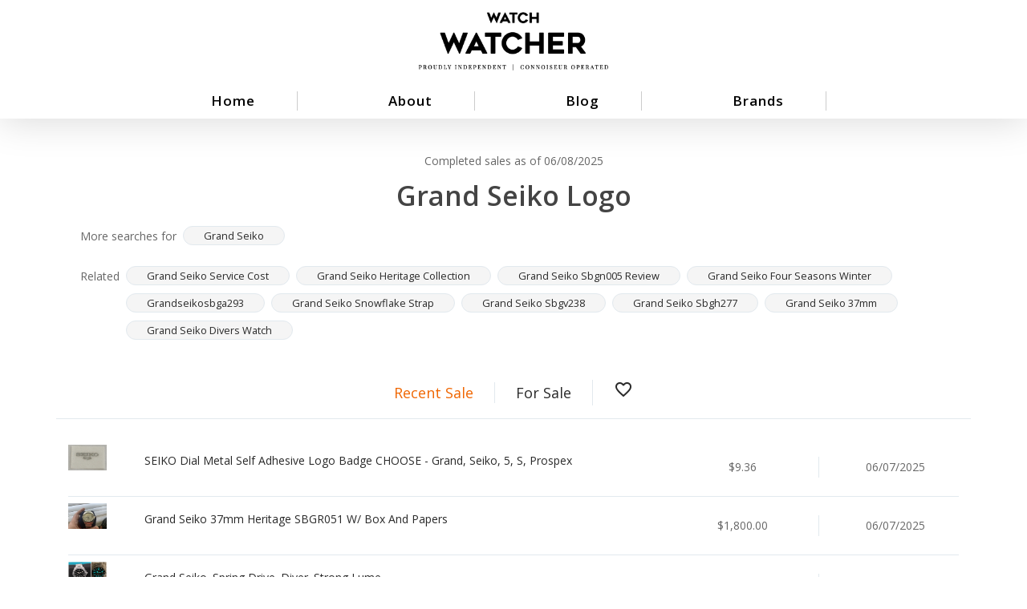

--- FILE ---
content_type: text/html; charset=UTF-8
request_url: https://watchwatcher.app/s/grand-seiko-logo/
body_size: 17865
content:
<!doctype html>
<html lang="en-US" class="no-js">
<head>
	<meta charset="UTF-8">
	<meta name="viewport" content="width=device-width, initial-scale=1, maximum-scale=1, user-scalable=0" /><meta name='robots' content='index, follow, max-image-preview:large, max-snippet:-1, max-video-preview:-1' />

	<!-- This site is optimized with the Yoast SEO plugin v20.2.1 - https://yoast.com/wordpress/plugins/seo/ -->
	<title>Grand Seiko Logo - Watch Watcher</title>
	<meta name="description" content="Recent Sales And Listings For Grand Seiko Logo" />
	<link rel="canonical" href="https://watchwatcher.app/s/grand-seiko-logo/" />
	<meta property="og:locale" content="en_US" />
	<meta property="og:type" content="article" />
	<meta property="og:title" content="Grand Seiko Logo - Watch Watcher" />
	<meta property="og:description" content="Recent Sales And Listings For Grand Seiko Logo" />
	<meta property="og:url" content="https://watchwatcher.app/s/grand-seiko-logo/" />
	<meta property="og:site_name" content="Watch Watcher" />
	<meta property="article:modified_time" content="2022-07-19T06:29:51+00:00" />
	<meta name="twitter:card" content="summary_large_image" />
	<script type="application/ld+json" class="yoast-schema-graph">{"@context":"https://schema.org","@graph":[{"@type":"WebPage","@id":"https://watchwatcher.app/s/grand-seiko-logo/","url":"https://watchwatcher.app/s/grand-seiko-logo/","name":"grand seiko logo - Watch Watcher","isPartOf":{"@id":"https://watchwatcher.app/#website"},"datePublished":"2022-07-19T05:52:11+00:00","dateModified":"2022-07-19T06:29:51+00:00","description":"Recent sales and listings for grand seiko logo","breadcrumb":{"@id":"https://watchwatcher.app/s/grand-seiko-logo/#breadcrumb"},"inLanguage":"en-US","potentialAction":[{"@type":"ReadAction","target":["https://watchwatcher.app/s/grand-seiko-logo/"]}]},{"@type":"BreadcrumbList","@id":"https://watchwatcher.app/s/grand-seiko-logo/#breadcrumb","itemListElement":[{"@type":"ListItem","position":1,"name":"Home","item":"https://watchwatcher.app/"},{"@type":"ListItem","position":2,"name":"Searches","item":"https://watchwatcher.app/s/"},{"@type":"ListItem","position":3,"name":"grand seiko logo"}]},{"@type":"WebSite","@id":"https://watchwatcher.app/#website","url":"https://watchwatcher.app/","name":"Watch Watcher","description":"Watch Prices, Values, and Recent Sales","publisher":{"@id":"https://watchwatcher.app/#organization"},"potentialAction":[{"@type":"SearchAction","target":{"@type":"EntryPoint","urlTemplate":"https://watchwatcher.app/?s={search_term_string}"},"query-input":"required name=search_term_string"}],"inLanguage":"en-US"},{"@type":"Organization","@id":"https://watchwatcher.app/#organization","name":"Watch Watcher ⌚👀","url":"https://watchwatcher.app/","logo":{"@type":"ImageObject","inLanguage":"en-US","@id":"https://watchwatcher.app/#/schema/logo/image/","url":"https://watchwatcher.app/wp-content/uploads/2022/06/watch-watch-logo-1.png","contentUrl":"https://watchwatcher.app/wp-content/uploads/2022/06/watch-watch-logo-1.png","width":577,"height":299,"caption":"Watch Watcher ⌚👀"},"image":{"@id":"https://watchwatcher.app/#/schema/logo/image/"}}]}</script>
	<!-- / Yoast SEO plugin. -->


<link rel='dns-prefetch' href='//fonts.googleapis.com' />
<link rel="alternate" type="application/rss+xml" title="Watch Watcher &raquo; Feed" href="https://watchwatcher.app/feed/" />
<link rel="alternate" type="application/rss+xml" title="Watch Watcher &raquo; Comments Feed" href="https://watchwatcher.app/comments/feed/" />
<!-- XforWooCommerce SEO - https://xforwoocommerce.com :START -->
<link rel="canonical" href="https://watchwatcher.app/s/grand-seiko-logo/" />
<meta itemprop="name" content="grand seiko logo - Watch Watcher" />
<link rel="publisher" href="https://plus.google.com//posts" />
<link rel="author" href="https://plus.google.com//posts" />
<meta property="og:locale" content="en_US" />
<meta property="og:type" content="article" />
<meta property="og:url" content="https://watchwatcher.app/s/grand-seiko-logo/" />
<meta property="og:site_name" content="Watch Watcher" />
<meta property="og:title" content="grand seiko logo - Watch Watcher" />
<meta property="og:updated_time" content="2022-07-18GMT-080022:29:51-0800" />
<meta property="article:published_time" content="2022-07-18GMT-080021:52:11-0800" />
<meta property="article:modified_time" content="2022-07-18GMT-080022:29:51-0800" />
<meta property="article:publisher" content="https://www.facebook.com/" />
<meta property="article:author" content="https://www.facebook.com/" />
<meta name="twitter:card" content="summary" />
<meta name="twitter:title" content="grand seiko logo - Watch Watcher" />
<meta name="twitter:site" content="@" />
<meta name="twitter:creator" content="@" />
<!-- XforWooCommerce :END -->
<link rel="alternate" type="application/rss+xml" title="Watch Watcher &raquo; grand seiko logo Comments Feed" href="https://watchwatcher.app/s/grand-seiko-logo/feed/" />
<link rel="alternate" title="oEmbed (JSON)" type="application/json+oembed" href="https://watchwatcher.app/wp-json/oembed/1.0/embed?url=https%3A%2F%2Fwatchwatcher.app%2Fs%2Fgrand-seiko-logo%2F" />
<link rel="alternate" title="oEmbed (XML)" type="text/xml+oembed" href="https://watchwatcher.app/wp-json/oembed/1.0/embed?url=https%3A%2F%2Fwatchwatcher.app%2Fs%2Fgrand-seiko-logo%2F&#038;format=xml" />
<style id='wp-img-auto-sizes-contain-inline-css' type='text/css'>
img:is([sizes=auto i],[sizes^="auto," i]){contain-intrinsic-size:3000px 1500px}
/*# sourceURL=wp-img-auto-sizes-contain-inline-css */
</style>
<style id='wp-emoji-styles-inline-css' type='text/css'>

	img.wp-smiley, img.emoji {
		display: inline !important;
		border: none !important;
		box-shadow: none !important;
		height: 1em !important;
		width: 1em !important;
		margin: 0 0.07em !important;
		vertical-align: -0.1em !important;
		background: none !important;
		padding: 0 !important;
	}
/*# sourceURL=wp-emoji-styles-inline-css */
</style>
<style id='wp-block-library-inline-css' type='text/css'>
:root{--wp-block-synced-color:#7a00df;--wp-block-synced-color--rgb:122,0,223;--wp-bound-block-color:var(--wp-block-synced-color);--wp-editor-canvas-background:#ddd;--wp-admin-theme-color:#007cba;--wp-admin-theme-color--rgb:0,124,186;--wp-admin-theme-color-darker-10:#006ba1;--wp-admin-theme-color-darker-10--rgb:0,107,160.5;--wp-admin-theme-color-darker-20:#005a87;--wp-admin-theme-color-darker-20--rgb:0,90,135;--wp-admin-border-width-focus:2px}@media (min-resolution:192dpi){:root{--wp-admin-border-width-focus:1.5px}}.wp-element-button{cursor:pointer}:root .has-very-light-gray-background-color{background-color:#eee}:root .has-very-dark-gray-background-color{background-color:#313131}:root .has-very-light-gray-color{color:#eee}:root .has-very-dark-gray-color{color:#313131}:root .has-vivid-green-cyan-to-vivid-cyan-blue-gradient-background{background:linear-gradient(135deg,#00d084,#0693e3)}:root .has-purple-crush-gradient-background{background:linear-gradient(135deg,#34e2e4,#4721fb 50%,#ab1dfe)}:root .has-hazy-dawn-gradient-background{background:linear-gradient(135deg,#faaca8,#dad0ec)}:root .has-subdued-olive-gradient-background{background:linear-gradient(135deg,#fafae1,#67a671)}:root .has-atomic-cream-gradient-background{background:linear-gradient(135deg,#fdd79a,#004a59)}:root .has-nightshade-gradient-background{background:linear-gradient(135deg,#330968,#31cdcf)}:root .has-midnight-gradient-background{background:linear-gradient(135deg,#020381,#2874fc)}:root{--wp--preset--font-size--normal:16px;--wp--preset--font-size--huge:42px}.has-regular-font-size{font-size:1em}.has-larger-font-size{font-size:2.625em}.has-normal-font-size{font-size:var(--wp--preset--font-size--normal)}.has-huge-font-size{font-size:var(--wp--preset--font-size--huge)}.has-text-align-center{text-align:center}.has-text-align-left{text-align:left}.has-text-align-right{text-align:right}.has-fit-text{white-space:nowrap!important}#end-resizable-editor-section{display:none}.aligncenter{clear:both}.items-justified-left{justify-content:flex-start}.items-justified-center{justify-content:center}.items-justified-right{justify-content:flex-end}.items-justified-space-between{justify-content:space-between}.screen-reader-text{border:0;clip-path:inset(50%);height:1px;margin:-1px;overflow:hidden;padding:0;position:absolute;width:1px;word-wrap:normal!important}.screen-reader-text:focus{background-color:#ddd;clip-path:none;color:#444;display:block;font-size:1em;height:auto;left:5px;line-height:normal;padding:15px 23px 14px;text-decoration:none;top:5px;width:auto;z-index:100000}html :where(.has-border-color){border-style:solid}html :where([style*=border-top-color]){border-top-style:solid}html :where([style*=border-right-color]){border-right-style:solid}html :where([style*=border-bottom-color]){border-bottom-style:solid}html :where([style*=border-left-color]){border-left-style:solid}html :where([style*=border-width]){border-style:solid}html :where([style*=border-top-width]){border-top-style:solid}html :where([style*=border-right-width]){border-right-style:solid}html :where([style*=border-bottom-width]){border-bottom-style:solid}html :where([style*=border-left-width]){border-left-style:solid}html :where(img[class*=wp-image-]){height:auto;max-width:100%}:where(figure){margin:0 0 1em}html :where(.is-position-sticky){--wp-admin--admin-bar--position-offset:var(--wp-admin--admin-bar--height,0px)}@media screen and (max-width:600px){html :where(.is-position-sticky){--wp-admin--admin-bar--position-offset:0px}}

/*# sourceURL=wp-block-library-inline-css */
</style><style id='global-styles-inline-css' type='text/css'>
:root{--wp--preset--aspect-ratio--square: 1;--wp--preset--aspect-ratio--4-3: 4/3;--wp--preset--aspect-ratio--3-4: 3/4;--wp--preset--aspect-ratio--3-2: 3/2;--wp--preset--aspect-ratio--2-3: 2/3;--wp--preset--aspect-ratio--16-9: 16/9;--wp--preset--aspect-ratio--9-16: 9/16;--wp--preset--color--black: #000000;--wp--preset--color--cyan-bluish-gray: #abb8c3;--wp--preset--color--white: #ffffff;--wp--preset--color--pale-pink: #f78da7;--wp--preset--color--vivid-red: #cf2e2e;--wp--preset--color--luminous-vivid-orange: #ff6900;--wp--preset--color--luminous-vivid-amber: #fcb900;--wp--preset--color--light-green-cyan: #7bdcb5;--wp--preset--color--vivid-green-cyan: #00d084;--wp--preset--color--pale-cyan-blue: #8ed1fc;--wp--preset--color--vivid-cyan-blue: #0693e3;--wp--preset--color--vivid-purple: #9b51e0;--wp--preset--gradient--vivid-cyan-blue-to-vivid-purple: linear-gradient(135deg,rgb(6,147,227) 0%,rgb(155,81,224) 100%);--wp--preset--gradient--light-green-cyan-to-vivid-green-cyan: linear-gradient(135deg,rgb(122,220,180) 0%,rgb(0,208,130) 100%);--wp--preset--gradient--luminous-vivid-amber-to-luminous-vivid-orange: linear-gradient(135deg,rgb(252,185,0) 0%,rgb(255,105,0) 100%);--wp--preset--gradient--luminous-vivid-orange-to-vivid-red: linear-gradient(135deg,rgb(255,105,0) 0%,rgb(207,46,46) 100%);--wp--preset--gradient--very-light-gray-to-cyan-bluish-gray: linear-gradient(135deg,rgb(238,238,238) 0%,rgb(169,184,195) 100%);--wp--preset--gradient--cool-to-warm-spectrum: linear-gradient(135deg,rgb(74,234,220) 0%,rgb(151,120,209) 20%,rgb(207,42,186) 40%,rgb(238,44,130) 60%,rgb(251,105,98) 80%,rgb(254,248,76) 100%);--wp--preset--gradient--blush-light-purple: linear-gradient(135deg,rgb(255,206,236) 0%,rgb(152,150,240) 100%);--wp--preset--gradient--blush-bordeaux: linear-gradient(135deg,rgb(254,205,165) 0%,rgb(254,45,45) 50%,rgb(107,0,62) 100%);--wp--preset--gradient--luminous-dusk: linear-gradient(135deg,rgb(255,203,112) 0%,rgb(199,81,192) 50%,rgb(65,88,208) 100%);--wp--preset--gradient--pale-ocean: linear-gradient(135deg,rgb(255,245,203) 0%,rgb(182,227,212) 50%,rgb(51,167,181) 100%);--wp--preset--gradient--electric-grass: linear-gradient(135deg,rgb(202,248,128) 0%,rgb(113,206,126) 100%);--wp--preset--gradient--midnight: linear-gradient(135deg,rgb(2,3,129) 0%,rgb(40,116,252) 100%);--wp--preset--font-size--small: 13px;--wp--preset--font-size--medium: 20px;--wp--preset--font-size--large: 36px;--wp--preset--font-size--x-large: 42px;--wp--preset--spacing--20: 0.44rem;--wp--preset--spacing--30: 0.67rem;--wp--preset--spacing--40: 1rem;--wp--preset--spacing--50: 1.5rem;--wp--preset--spacing--60: 2.25rem;--wp--preset--spacing--70: 3.38rem;--wp--preset--spacing--80: 5.06rem;--wp--preset--shadow--natural: 6px 6px 9px rgba(0, 0, 0, 0.2);--wp--preset--shadow--deep: 12px 12px 50px rgba(0, 0, 0, 0.4);--wp--preset--shadow--sharp: 6px 6px 0px rgba(0, 0, 0, 0.2);--wp--preset--shadow--outlined: 6px 6px 0px -3px rgb(255, 255, 255), 6px 6px rgb(0, 0, 0);--wp--preset--shadow--crisp: 6px 6px 0px rgb(0, 0, 0);}:where(.is-layout-flex){gap: 0.5em;}:where(.is-layout-grid){gap: 0.5em;}body .is-layout-flex{display: flex;}.is-layout-flex{flex-wrap: wrap;align-items: center;}.is-layout-flex > :is(*, div){margin: 0;}body .is-layout-grid{display: grid;}.is-layout-grid > :is(*, div){margin: 0;}:where(.wp-block-columns.is-layout-flex){gap: 2em;}:where(.wp-block-columns.is-layout-grid){gap: 2em;}:where(.wp-block-post-template.is-layout-flex){gap: 1.25em;}:where(.wp-block-post-template.is-layout-grid){gap: 1.25em;}.has-black-color{color: var(--wp--preset--color--black) !important;}.has-cyan-bluish-gray-color{color: var(--wp--preset--color--cyan-bluish-gray) !important;}.has-white-color{color: var(--wp--preset--color--white) !important;}.has-pale-pink-color{color: var(--wp--preset--color--pale-pink) !important;}.has-vivid-red-color{color: var(--wp--preset--color--vivid-red) !important;}.has-luminous-vivid-orange-color{color: var(--wp--preset--color--luminous-vivid-orange) !important;}.has-luminous-vivid-amber-color{color: var(--wp--preset--color--luminous-vivid-amber) !important;}.has-light-green-cyan-color{color: var(--wp--preset--color--light-green-cyan) !important;}.has-vivid-green-cyan-color{color: var(--wp--preset--color--vivid-green-cyan) !important;}.has-pale-cyan-blue-color{color: var(--wp--preset--color--pale-cyan-blue) !important;}.has-vivid-cyan-blue-color{color: var(--wp--preset--color--vivid-cyan-blue) !important;}.has-vivid-purple-color{color: var(--wp--preset--color--vivid-purple) !important;}.has-black-background-color{background-color: var(--wp--preset--color--black) !important;}.has-cyan-bluish-gray-background-color{background-color: var(--wp--preset--color--cyan-bluish-gray) !important;}.has-white-background-color{background-color: var(--wp--preset--color--white) !important;}.has-pale-pink-background-color{background-color: var(--wp--preset--color--pale-pink) !important;}.has-vivid-red-background-color{background-color: var(--wp--preset--color--vivid-red) !important;}.has-luminous-vivid-orange-background-color{background-color: var(--wp--preset--color--luminous-vivid-orange) !important;}.has-luminous-vivid-amber-background-color{background-color: var(--wp--preset--color--luminous-vivid-amber) !important;}.has-light-green-cyan-background-color{background-color: var(--wp--preset--color--light-green-cyan) !important;}.has-vivid-green-cyan-background-color{background-color: var(--wp--preset--color--vivid-green-cyan) !important;}.has-pale-cyan-blue-background-color{background-color: var(--wp--preset--color--pale-cyan-blue) !important;}.has-vivid-cyan-blue-background-color{background-color: var(--wp--preset--color--vivid-cyan-blue) !important;}.has-vivid-purple-background-color{background-color: var(--wp--preset--color--vivid-purple) !important;}.has-black-border-color{border-color: var(--wp--preset--color--black) !important;}.has-cyan-bluish-gray-border-color{border-color: var(--wp--preset--color--cyan-bluish-gray) !important;}.has-white-border-color{border-color: var(--wp--preset--color--white) !important;}.has-pale-pink-border-color{border-color: var(--wp--preset--color--pale-pink) !important;}.has-vivid-red-border-color{border-color: var(--wp--preset--color--vivid-red) !important;}.has-luminous-vivid-orange-border-color{border-color: var(--wp--preset--color--luminous-vivid-orange) !important;}.has-luminous-vivid-amber-border-color{border-color: var(--wp--preset--color--luminous-vivid-amber) !important;}.has-light-green-cyan-border-color{border-color: var(--wp--preset--color--light-green-cyan) !important;}.has-vivid-green-cyan-border-color{border-color: var(--wp--preset--color--vivid-green-cyan) !important;}.has-pale-cyan-blue-border-color{border-color: var(--wp--preset--color--pale-cyan-blue) !important;}.has-vivid-cyan-blue-border-color{border-color: var(--wp--preset--color--vivid-cyan-blue) !important;}.has-vivid-purple-border-color{border-color: var(--wp--preset--color--vivid-purple) !important;}.has-vivid-cyan-blue-to-vivid-purple-gradient-background{background: var(--wp--preset--gradient--vivid-cyan-blue-to-vivid-purple) !important;}.has-light-green-cyan-to-vivid-green-cyan-gradient-background{background: var(--wp--preset--gradient--light-green-cyan-to-vivid-green-cyan) !important;}.has-luminous-vivid-amber-to-luminous-vivid-orange-gradient-background{background: var(--wp--preset--gradient--luminous-vivid-amber-to-luminous-vivid-orange) !important;}.has-luminous-vivid-orange-to-vivid-red-gradient-background{background: var(--wp--preset--gradient--luminous-vivid-orange-to-vivid-red) !important;}.has-very-light-gray-to-cyan-bluish-gray-gradient-background{background: var(--wp--preset--gradient--very-light-gray-to-cyan-bluish-gray) !important;}.has-cool-to-warm-spectrum-gradient-background{background: var(--wp--preset--gradient--cool-to-warm-spectrum) !important;}.has-blush-light-purple-gradient-background{background: var(--wp--preset--gradient--blush-light-purple) !important;}.has-blush-bordeaux-gradient-background{background: var(--wp--preset--gradient--blush-bordeaux) !important;}.has-luminous-dusk-gradient-background{background: var(--wp--preset--gradient--luminous-dusk) !important;}.has-pale-ocean-gradient-background{background: var(--wp--preset--gradient--pale-ocean) !important;}.has-electric-grass-gradient-background{background: var(--wp--preset--gradient--electric-grass) !important;}.has-midnight-gradient-background{background: var(--wp--preset--gradient--midnight) !important;}.has-small-font-size{font-size: var(--wp--preset--font-size--small) !important;}.has-medium-font-size{font-size: var(--wp--preset--font-size--medium) !important;}.has-large-font-size{font-size: var(--wp--preset--font-size--large) !important;}.has-x-large-font-size{font-size: var(--wp--preset--font-size--x-large) !important;}
/*# sourceURL=global-styles-inline-css */
</style>

<style id='classic-theme-styles-inline-css' type='text/css'>
/*! This file is auto-generated */
.wp-block-button__link{color:#fff;background-color:#32373c;border-radius:9999px;box-shadow:none;text-decoration:none;padding:calc(.667em + 2px) calc(1.333em + 2px);font-size:1.125em}.wp-block-file__button{background:#32373c;color:#fff;text-decoration:none}
/*# sourceURL=/wp-includes/css/classic-themes.min.css */
</style>
<link rel="stylesheet" href="https://watchwatcher.app/wp-content/cache/minify/1ffe2.css" media="all" />




<style id='woocommerce-inline-inline-css' type='text/css'>
.woocommerce form .form-row .required { visibility: visible; }
/*# sourceURL=woocommerce-inline-inline-css */
</style>
<link rel="stylesheet" href="https://watchwatcher.app/wp-content/cache/minify/85746.css" media="all" />





<link rel='stylesheet' id='nectar_default_font_open_sans-css' href='https://fonts.googleapis.com/css?family=Open+Sans%3A300%2C400%2C600%2C700&#038;subset=latin%2Clatin-ext' type='text/css' media='all' />
<link rel="stylesheet" href="https://watchwatcher.app/wp-content/cache/minify/4d4d9.css" media="all" />








<style id='dynamic-css-inline-css' type='text/css'>
@media only screen and (min-width:1000px){body #ajax-content-wrap.no-scroll{min-height:calc(100vh - 180px);height:calc(100vh - 180px)!important;}}@media only screen and (min-width:1000px){#page-header-wrap.fullscreen-header,#page-header-wrap.fullscreen-header #page-header-bg,html:not(.nectar-box-roll-loaded) .nectar-box-roll > #page-header-bg.fullscreen-header,.nectar_fullscreen_zoom_recent_projects,#nectar_fullscreen_rows:not(.afterLoaded) > div{height:calc(100vh - 179px);}.wpb_row.vc_row-o-full-height.top-level,.wpb_row.vc_row-o-full-height.top-level > .col.span_12{min-height:calc(100vh - 179px);}html:not(.nectar-box-roll-loaded) .nectar-box-roll > #page-header-bg.fullscreen-header{top:180px;}.nectar-slider-wrap[data-fullscreen="true"]:not(.loaded),.nectar-slider-wrap[data-fullscreen="true"]:not(.loaded) .swiper-container{height:calc(100vh - 178px)!important;}.admin-bar .nectar-slider-wrap[data-fullscreen="true"]:not(.loaded),.admin-bar .nectar-slider-wrap[data-fullscreen="true"]:not(.loaded) .swiper-container{height:calc(100vh - 178px - 32px)!important;}}.post-type-archive-product.woocommerce .container-wrap,.tax-product_cat.woocommerce .container-wrap{background-color:#f6f6f6;}.woocommerce ul.products li.product.material,.woocommerce-page ul.products li.product.material{background-color:#ffffff;}.woocommerce ul.products li.product.minimal .product-wrap,.woocommerce ul.products li.product.minimal .background-color-expand,.woocommerce-page ul.products li.product.minimal .product-wrap,.woocommerce-page ul.products li.product.minimal .background-color-expand{background-color:#ffffff;}.screen-reader-text,.nectar-skip-to-content:not(:focus){border:0;clip:rect(1px,1px,1px,1px);clip-path:inset(50%);height:1px;margin:-1px;overflow:hidden;padding:0;position:absolute!important;width:1px;word-wrap:normal!important;}
/*# sourceURL=dynamic-css-inline-css */
</style>
<link rel="stylesheet" href="https://watchwatcher.app/wp-content/cache/minify/8a220.css" media="all" />


<link rel='stylesheet' id='wp-bootstrap-starter-bootstrap-material-icons-css' href='https://fonts.googleapis.com/css?family=Roboto%3A300%2C400%2C500%2C700%7CMaterial+Icons&#038;ver=6.9' type='text/css' media='all' />
<link rel="stylesheet" href="https://watchwatcher.app/wp-content/cache/minify/361df.css" media="all" />



















<script  src="https://watchwatcher.app/wp-content/cache/minify/a09a1.js"></script>



<script type="text/javascript" id="wc-add-to-cart-js-extra">
/* <![CDATA[ */
var wc_add_to_cart_params = {"ajax_url":"/wp-admin/admin-ajax.php","wc_ajax_url":"/?wc-ajax=%%endpoint%%","i18n_view_cart":"View cart","cart_url":"https://watchwatcher.app/cart/","is_cart":"","cart_redirect_after_add":"no"};
//# sourceURL=wc-add-to-cart-js-extra
/* ]]> */
</script>
<script  src="https://watchwatcher.app/wp-content/cache/minify/f0db9.js"></script>



<link rel="https://api.w.org/" href="https://watchwatcher.app/wp-json/" /><link rel="EditURI" type="application/rsd+xml" title="RSD" href="https://watchwatcher.app/xmlrpc.php?rsd" />
<meta name="generator" content="WordPress 6.9" />
<meta name="generator" content="WooCommerce 7.4.1" />
<link rel='shortlink' href='https://watchwatcher.app/?p=1186' />
		<style type="text/css">
			.um_request_name {
				display: none !important;
			}
		</style>
	<script type="text/javascript"> var root = document.getElementsByTagName( "html" )[0]; root.setAttribute( "class", "js" ); </script>	<noscript><style>.woocommerce-product-gallery{ opacity: 1 !important; }</style></noscript>
	<meta name="generator" content="Powered by WPBakery Page Builder - drag and drop page builder for WordPress."/>
<link rel="icon" href="https://watchwatcher.app/wp-content/uploads/2022/08/cropped-icon-32x32.png" sizes="32x32" />
<link rel="icon" href="https://watchwatcher.app/wp-content/uploads/2022/08/cropped-icon-192x192.png" sizes="192x192" />
<link rel="apple-touch-icon" href="https://watchwatcher.app/wp-content/uploads/2022/08/cropped-icon-180x180.png" />
<meta name="msapplication-TileImage" content="https://watchwatcher.app/wp-content/uploads/2022/08/cropped-icon-270x270.png" />
<meta name="generator" content="XforWooCommerce.com - Product Filter for WooCommerce - Autopilot - SEO for WooCommerce - Product Loops for WooCommerce - Live Search for WooCommerce"/><noscript><style> .wpb_animate_when_almost_visible { opacity: 1; }</style></noscript>    <!-- Global site tag (gtag.js) - Google Analytics -->
<script async src="https://www.googletagmanager.com/gtag/js?id=G-96ES3541LC"></script>
<script>
  window.dataLayer = window.dataLayer || [];
  function gtag(){dataLayer.push(arguments);}
  gtag('js', new Date());

  gtag('config', 'G-96ES3541LC');
</script>
<link rel="stylesheet" href="https://watchwatcher.app/wp-content/cache/minify/de226.css" media="all" />




</head><body class="wp-singular ebay-searches-template-default single single-ebay-searches postid-1186 single-format-standard wp-theme-salient wp-child-theme-salient-child theme-salient woocommerce-no-js material wpb-js-composer js-comp-ver-6.6.0 vc_responsive" data-footer-reveal="false" data-footer-reveal-shadow="none" data-header-format="centered-menu-under-logo" data-body-border="off" data-boxed-style="" data-header-breakpoint="1000" data-dropdown-style="minimal" data-cae="easeOutCubic" data-cad="750" data-megamenu-width="contained" data-aie="none" data-ls="fancybox" data-apte="standard" data-hhun="1" data-fancy-form-rcs="default" data-form-style="default" data-form-submit="regular" data-is="minimal" data-button-style="slightly_rounded_shadow" data-user-account-button="false" data-flex-cols="true" data-col-gap="default" data-header-inherit-rc="false" data-header-search="false" data-animated-anchors="true" data-ajax-transitions="false" data-full-width-header="false" data-slide-out-widget-area="true" data-slide-out-widget-area-style="slide-out-from-right" data-user-set-ocm="off" data-loading-animation="none" data-bg-header="false" data-responsive="1" data-ext-responsive="true" data-ext-padding="90" data-header-resize="0" data-header-color="light" data-transparent-header="false" data-cart="false" data-remove-m-parallax="" data-remove-m-video-bgs="" data-m-animate="0" data-force-header-trans-color="light" data-smooth-scrolling="0" data-permanent-transparent="false" >
	
	<script type="text/javascript">
	 (function(window, document) {

		 if(navigator.userAgent.match(/(Android|iPod|iPhone|iPad|BlackBerry|IEMobile|Opera Mini)/)) {
			 document.body.className += " using-mobile-browser ";
		 }

		 if( !("ontouchstart" in window) ) {

			 var body = document.querySelector("body");
			 var winW = window.innerWidth;
			 var bodyW = body.clientWidth;

			 if (winW > bodyW + 4) {
				 body.setAttribute("style", "--scroll-bar-w: " + (winW - bodyW - 4) + "px");
			 } else {
				 body.setAttribute("style", "--scroll-bar-w: 0px");
			 }
		 }

	 })(window, document);
   </script><a href="#ajax-content-wrap" class="nectar-skip-to-content">Skip to main content</a><div class="ocm-effect-wrap"><div class="ocm-effect-wrap-inner">	
	<div id="header-space"  data-header-mobile-fixed='1'></div> 
	
		<div id="header-outer" data-has-menu="true" data-has-buttons="no" data-header-button_style="default" data-using-pr-menu="false" data-mobile-fixed="1" data-ptnm="false" data-lhe="animated_underline" data-user-set-bg="#ffffff" data-format="centered-menu-under-logo" data-permanent-transparent="false" data-megamenu-rt="0" data-remove-fixed="1" data-header-resize="0" data-cart="false" data-transparency-option="0" data-box-shadow="large" data-shrink-num="6" data-using-secondary="0" data-using-logo="1" data-logo-height="100" data-m-logo-height="100" data-padding="20" data-full-width="false" data-condense="false" >
		
<div id="search-outer" class="nectar">
	<div id="search">
		<div class="container">
			 <div id="search-box">
				 <div class="inner-wrap">
					 <div class="col span_12">
						  <form role="search" action="https://watchwatcher.app/" method="GET">
														 <input type="text" name="s"  value="" aria-label="Search" placeholder="Search" />
							 
						<span>Hit enter to search or ESC to close</span>
												</form>
					</div><!--/span_12-->
				</div><!--/inner-wrap-->
			 </div><!--/search-box-->
			 <div id="close"><a href="#"><span class="screen-reader-text">Close Search</span>
				<span class="close-wrap"> <span class="close-line close-line1"></span> <span class="close-line close-line2"></span> </span>				 </a></div>
		 </div><!--/container-->
	</div><!--/search-->
</div><!--/search-outer-->

<header id="top">
	<div class="container">
		<div class="row">
			<div class="col span_3">
								<a id="logo" href="https://watchwatcher.app" data-supplied-ml-starting-dark="false" data-supplied-ml-starting="false" data-supplied-ml="false" >
					<img class="stnd skip-lazy dark-version" width="394" height="130" alt="Watch Watcher" src="https://watchwatcher.app/wp-content/uploads/2022/08/watcher2b-1.png"  />				</a>
							</div><!--/span_3-->

			<div class="col span_9 col_last">
																	<div class="slide-out-widget-area-toggle mobile-icon slide-out-from-right" data-custom-color="false" data-icon-animation="simple-transform">
						<div> <a href="#sidewidgetarea" aria-label="Navigation Menu" aria-expanded="false" class="closed">
							<span class="screen-reader-text">Menu</span><span aria-hidden="true"> <i class="lines-button x2"> <i class="lines"></i> </i> </span>
						</a></div>
					</div>
				
									<nav>
													<ul class="sf-menu">
								<li id="menu-item-65834" class="menu-item menu-item-type-post_type menu-item-object-page menu-item-home nectar-regular-menu-item menu-item-65834"><a href="https://watchwatcher.app/"><span class="menu-title-text">Home</span></a></li>
<li id="menu-item-21315" class="menu-item menu-item-type-post_type menu-item-object-page nectar-regular-menu-item menu-item-21315"><a href="https://watchwatcher.app/about/"><span class="menu-title-text">About</span></a></li>
<li id="menu-item-21280" class="menu-item menu-item-type-post_type menu-item-object-page current_page_parent nectar-regular-menu-item menu-item-21280"><a href="https://watchwatcher.app/blog/"><span class="menu-title-text">Blog</span></a></li>
<li id="menu-item-22182" class="menu-item menu-item-type-post_type menu-item-object-page menu-item-has-children nectar-regular-menu-item menu-item-22182"><a href="https://watchwatcher.app/brands/"><span class="menu-title-text">Brands</span></a>
<ul class="sub-menu">
	<li id="menu-item-22189" class="menu-item menu-item-type-custom menu-item-object-custom nectar-regular-menu-item menu-item-22189"><a href="https://watchwatcher.app/brand/rolex/"><span class="menu-title-text">Rolex</span></a></li>
	<li id="menu-item-22204" class="menu-item menu-item-type-custom menu-item-object-custom nectar-regular-menu-item menu-item-22204"><a href="https://watchwatcher.app/brand/omega/"><span class="menu-title-text">Omega</span></a></li>
	<li id="menu-item-22310" class="menu-item menu-item-type-custom menu-item-object-custom nectar-regular-menu-item menu-item-22310"><a href="/brand/audemars-piguet/"><span class="menu-title-text">Audemars Piguet</span></a></li>
	<li id="menu-item-22320" class="menu-item menu-item-type-custom menu-item-object-custom nectar-regular-menu-item menu-item-22320"><a href="/brand/cartier/"><span class="menu-title-text">Cartier</span></a></li>
	<li id="menu-item-22341" class="menu-item menu-item-type-custom menu-item-object-custom nectar-regular-menu-item menu-item-22341"><a href="/brand/grand-seiko/"><span class="menu-title-text">Grand Seiko</span></a></li>
	<li id="menu-item-22360" class="menu-item menu-item-type-custom menu-item-object-custom nectar-regular-menu-item menu-item-22360"><a href="/brand/hublot/"><span class="menu-title-text">Hublot</span></a></li>
	<li id="menu-item-22384" class="menu-item menu-item-type-custom menu-item-object-custom nectar-regular-menu-item menu-item-22384"><a href="/brand/richard-mille/"><span class="menu-title-text">Richard Mille</span></a></li>
	<li id="menu-item-22397" class="menu-item menu-item-type-custom menu-item-object-custom nectar-regular-menu-item menu-item-22397"><a href="/brands"><span class="menu-title-text">More Brands</span></a></li>
</ul>
</li>
							</ul>
													<ul class="buttons sf-menu" data-user-set-ocm="off">

								
							</ul>
						
					</nav>

					
				</div><!--/span_9-->

				
			</div><!--/row-->
					</div><!--/container-->
	</header>		
	</div>
		<div id="ajax-content-wrap">
<div class="bootstrap-wrapper">
                        <div class="container mb-4">
                <div class="col-12">
                                        <div class="font-italic text-center mb-2">Completed sales as of 06/08/2025</div>
                    <h2 class="text-center" style="word-break: break-all;">Grand Seiko Logo</h2>
                    <div class="mx-auto mb-3">
                                            </div>
                                            <div class="mb-3 d-flex align-items-start">
                            <div class="mr-2">More searches for </div><a class='mr-2 cf-pill fc-black' href=https://watchwatcher.app/s-brand/grand-seiko/>Grand Seiko</a>                        </div>
                                        <div class="d-flex"><div class='mb-3 mr-2'>Related</div><div class='related-wrap'><a class='mr-2 cf-pill fc-black' href='https://watchwatcher.app/s/grand-seiko-service-cost/'>Grand Seiko Service Cost</a> <a class='mr-2 cf-pill fc-black' href='https://watchwatcher.app/s/grand-seiko-heritage-collection/'>Grand Seiko Heritage Collection</a> <a class='mr-2 cf-pill fc-black' href='https://watchwatcher.app/s/grand-seiko-sbgn005-review/'>Grand Seiko Sbgn005 Review</a> <a class='mr-2 cf-pill fc-black' href='https://watchwatcher.app/s/grand-seiko-four-seasons-winter/'>Grand Seiko Four Seasons Winter</a> <a class='mr-2 cf-pill fc-black' href='https://watchwatcher.app/s/grandseikosbga293/'>Grandseikosbga293</a> <a class='mr-2 cf-pill fc-black' href='https://watchwatcher.app/s/grand-seiko-snowflake-strap/'>Grand Seiko Snowflake Strap</a> <a class='mr-2 cf-pill fc-black' href='https://watchwatcher.app/s/grand-seiko-sbgv238/'>Grand Seiko Sbgv238</a> <a class='mr-2 cf-pill fc-black' href='https://watchwatcher.app/s/grand-seiko-sbgh277/'>Grand Seiko Sbgh277</a> <a class='mr-2 cf-pill fc-black' href='https://watchwatcher.app/s/grand-seiko-37mm/'>Grand Seiko 37mm</a> <a class='mr-2 cf-pill fc-black' href='https://watchwatcher.app/s/grand-seiko-divers-watch/'>Grand Seiko Divers Watch</a></div>                    </div>
                </div>
            </div>
                <div class="container d-flex justify-content-center py-3 mb-4 bb">
        <div style="width: 350px;" class="d-flex justify-content-between align-items-center">
                            <a href="https://watchwatcher.app/processing?search_title=grand seiko logo&for_sale=0&esh_k=eaab6e928f" class="tab-item fs-18 btn-active">Recent Sale </a>
                <a href="https://watchwatcher.app/processing?search_title=grand seiko logo&for_sale=1&esh_k=eaab6e928f" class="tab-item bl fs-18 fc-black">For Sale</a>
                                        <a class="border-0 bg-transparent tab-item cp fc-black  bl" href="https://watchwatcher.app/login">
                    <span class="material-icons add-to-fav" title="Save search">
                        favorite_border
                    </span>
                </a>
                    </div>
    </div>
            <div class="container mb-5">
            <div class="row">
                <div class="col-12 px-0 result-grid">
                                                                        <div class="py-2 bb grid-item">
                                <div class="row mx-0 w-100 align-items-center">
                                    <div class="col-2 col-md-1 image mb-3 mb-md-0">
                                        <img class="img-responsive" src="https://i.ebayimg.com/images/g/ccEAAOSwU1RmEpM1/s-l500.jpg" width="32" height="32" style="width:48px;" />
                                    </div>
                                    <div class="col-10 col-md-7 title d-flex flex-grow-1 align-items-center mb-3 mb-md-0">
                                        <div class="flex-grow-1 text-left">
                                            <a class="fc-black fw-400" href="https://rover.ebay.com/rover/1/711-53200-19255-0/1?mpre=https://www.ebay.com/itm/275908126136&campid=5338805353&toolid=10001&customid=" target="_blank">SEIKO Dial Metal Self Adhesive Logo Badge CHOOSE - Grand, Seiko, 5, S, Prospex</a>
                                        </div>
                                    </div>
                                    <div class="col-6 col-md-2 price fw-400 cf-blue d-flex justify-content-center">
                                        <span>
                                            $9.36                                        </span>
                                    </div>
                                    <div class="col-6 col-md-2 date fw-400 cf-orange bl d-flex align-items-center justify-content-center">
                                        <span>06/07/2025</span>
                                    </div>
                                </div>
                            </div>
                                                                                                <div class="py-2 bb grid-item">
                                <div class="row mx-0 w-100 align-items-center">
                                    <div class="col-2 col-md-1 image mb-3 mb-md-0">
                                        <img class="img-responsive" src="https://i.ebayimg.com/images/g/fu0AAeSww0JoQ0Ln/s-l140.jpg" width="32" height="32" style="width:48px;" />
                                    </div>
                                    <div class="col-10 col-md-7 title d-flex flex-grow-1 align-items-center mb-3 mb-md-0">
                                        <div class="flex-grow-1 text-left">
                                            <a class="fc-black fw-400" href="https://rover.ebay.com/rover/1/711-53200-19255-0/1?mpre=https://www.ebay.com/itm/135938522030&campid=5338805353&toolid=10001&customid=" target="_blank">Grand Seiko 37mm Heritage SBGR051 W/ Box And Papers</a>
                                        </div>
                                    </div>
                                    <div class="col-6 col-md-2 price fw-400 cf-blue d-flex justify-content-center">
                                        <span>
                                            $1,800.00                                        </span>
                                    </div>
                                    <div class="col-6 col-md-2 date fw-400 cf-orange bl d-flex align-items-center justify-content-center">
                                        <span>06/07/2025</span>
                                    </div>
                                </div>
                            </div>
                                                                                                <div class="py-2 bb grid-item">
                                <div class="row mx-0 w-100 align-items-center">
                                    <div class="col-2 col-md-1 image mb-3 mb-md-0">
                                        <img class="img-responsive" src="https://i.ebayimg.com/images/g/1bgAAOSwjcFoOt-E/s-l140.jpg" width="32" height="32" style="width:48px;" />
                                    </div>
                                    <div class="col-10 col-md-7 title d-flex flex-grow-1 align-items-center mb-3 mb-md-0">
                                        <div class="flex-grow-1 text-left">
                                            <a class="fc-black fw-400" href="https://rover.ebay.com/rover/1/711-53200-19255-0/1?mpre=https://www.ebay.com/itm/205524147764&campid=5338805353&toolid=10001&customid=" target="_blank">Grand Seiko. Spring Drive. Diver. Strong Lume.</a>
                                        </div>
                                    </div>
                                    <div class="col-6 col-md-2 price fw-400 cf-blue d-flex justify-content-center">
                                        <span>
                                            $2,475.00                                        </span>
                                    </div>
                                    <div class="col-6 col-md-2 date fw-400 cf-orange bl d-flex align-items-center justify-content-center">
                                        <span>06/07/2025</span>
                                    </div>
                                </div>
                            </div>
                                                                                                <div class="py-2 bb grid-item">
                                <div class="row mx-0 w-100 align-items-center">
                                    <div class="col-2 col-md-1 image mb-3 mb-md-0">
                                        <img class="img-responsive" src="https://i.ebayimg.com/images/g/cRgAAOSwlY9oBSNG/s-l500.jpg" width="32" height="32" style="width:48px;" />
                                    </div>
                                    <div class="col-10 col-md-7 title d-flex flex-grow-1 align-items-center mb-3 mb-md-0">
                                        <div class="flex-grow-1 text-left">
                                            <a class="fc-black fw-400" href="https://rover.ebay.com/rover/1/711-53200-19255-0/1?mpre=https://www.ebay.com/itm/146532987442&campid=5338805353&toolid=10001&customid=" target="_blank">MOD Watch Dial Logo Grand Seiko / Seiko Steel Black Gold Silver Rose Gold</a>
                                        </div>
                                    </div>
                                    <div class="col-6 col-md-2 price fw-400 cf-blue d-flex justify-content-center">
                                        <span>
                                            $14.99                                        </span>
                                    </div>
                                    <div class="col-6 col-md-2 date fw-400 cf-orange bl d-flex align-items-center justify-content-center">
                                        <span>06/06/2025</span>
                                    </div>
                                </div>
                            </div>
                                                                                                <div class="py-2 bb grid-item">
                                <div class="row mx-0 w-100 align-items-center">
                                    <div class="col-2 col-md-1 image mb-3 mb-md-0">
                                        <img class="img-responsive" src="https://i.ebayimg.com/images/g/CI8AAeSwIXhoP9CT/s-l140.jpg" width="32" height="32" style="width:48px;" />
                                    </div>
                                    <div class="col-10 col-md-7 title d-flex flex-grow-1 align-items-center mb-3 mb-md-0">
                                        <div class="flex-grow-1 text-left">
                                            <a class="fc-black fw-400" href="https://rover.ebay.com/rover/1/711-53200-19255-0/1?mpre=https://www.ebay.com/itm/376305567864&campid=5338805353&toolid=10001&customid=" target="_blank">Grand Seiko Style Automatic Watch Working CustomLook</a>
                                        </div>
                                    </div>
                                    <div class="col-6 col-md-2 price fw-400 cf-blue d-flex justify-content-center">
                                        <span>
                                            $218.00                                        </span>
                                    </div>
                                    <div class="col-6 col-md-2 date fw-400 cf-orange bl d-flex align-items-center justify-content-center">
                                        <span>06/05/2025</span>
                                    </div>
                                </div>
                            </div>
                                                                                                <div class="py-2 bb grid-item">
                                <div class="row mx-0 w-100 align-items-center">
                                    <div class="col-2 col-md-1 image mb-3 mb-md-0">
                                        <img class="img-responsive" src="https://i.ebayimg.com/images/g/W6UAAOSw~UVk~laS/s-l140.jpg" width="32" height="32" style="width:48px;" />
                                    </div>
                                    <div class="col-10 col-md-7 title d-flex flex-grow-1 align-items-center mb-3 mb-md-0">
                                        <div class="flex-grow-1 text-left">
                                            <a class="fc-black fw-400" href="https://rover.ebay.com/rover/1/711-53200-19255-0/1?mpre=https://www.ebay.com/itm/226215219335&campid=5338805353&toolid=10001&customid=" target="_blank">Watch Dial Logo Emblem Grand Seiko Steel Black Silver Gold With Adhesive MOD</a>
                                        </div>
                                    </div>
                                    <div class="col-6 col-md-2 price fw-400 cf-blue d-flex justify-content-center">
                                        <span>
                                            $29.95                                        </span>
                                    </div>
                                    <div class="col-6 col-md-2 date fw-400 cf-orange bl d-flex align-items-center justify-content-center">
                                        <span>06/03/2025</span>
                                    </div>
                                </div>
                            </div>
                                                                                                <div class="py-2 bb grid-item">
                                <div class="row mx-0 w-100 align-items-center">
                                    <div class="col-2 col-md-1 image mb-3 mb-md-0">
                                        <img class="img-responsive" src="https://i.ebayimg.com/images/g/yJEAAOSw8xVoNNFq/s-l140.jpg" width="32" height="32" style="width:48px;" />
                                    </div>
                                    <div class="col-10 col-md-7 title d-flex flex-grow-1 align-items-center mb-3 mb-md-0">
                                        <div class="flex-grow-1 text-left">
                                            <a class="fc-black fw-400" href="https://rover.ebay.com/rover/1/711-53200-19255-0/1?mpre=https://www.ebay.com/itm/205512655552&campid=5338805353&toolid=10001&customid=" target="_blank">Grand Seiko. GMT. Heated Blue Hand. Automatic. Full Set Box And Papers. Sharp.</a>
                                        </div>
                                    </div>
                                    <div class="col-6 col-md-2 price fw-400 cf-blue d-flex justify-content-center">
                                        <span>
                                            $2,900.00                                        </span>
                                    </div>
                                    <div class="col-6 col-md-2 date fw-400 cf-orange bl d-flex align-items-center justify-content-center">
                                        <span>06/02/2025</span>
                                    </div>
                                </div>
                            </div>
                                                                                                <div class="py-2 bb grid-item">
                                <div class="row mx-0 w-100 align-items-center">
                                    <div class="col-2 col-md-1 image mb-3 mb-md-0">
                                        <img class="img-responsive" src="https://i.ebayimg.com/images/g/tqcAAOSweSVoMmpz/s-l140.jpg" width="32" height="32" style="width:48px;" />
                                    </div>
                                    <div class="col-10 col-md-7 title d-flex flex-grow-1 align-items-center mb-3 mb-md-0">
                                        <div class="flex-grow-1 text-left">
                                            <a class="fc-black fw-400" href="https://rover.ebay.com/rover/1/711-53200-19255-0/1?mpre=https://www.ebay.com/itm/297341268363&campid=5338805353&toolid=10001&customid=" target="_blank">Grand Seiko "Katana" SBGA489G Heritage Special Edition 40mm Steel Spring Drive</a>
                                        </div>
                                    </div>
                                    <div class="col-6 col-md-2 price fw-400 cf-blue d-flex justify-content-center">
                                        <span>
                                            $3,650.00                                        </span>
                                    </div>
                                    <div class="col-6 col-md-2 date fw-400 cf-orange bl d-flex align-items-center justify-content-center">
                                        <span>06/01/2025</span>
                                    </div>
                                </div>
                            </div>
                                                                                                <div class="py-2 bb grid-item">
                                <div class="row mx-0 w-100 align-items-center">
                                    <div class="col-2 col-md-1 image mb-3 mb-md-0">
                                        <img class="img-responsive" src="https://i.ebayimg.com/images/g/g0oAAOSwcU1oLel5/s-l140.jpg" width="32" height="32" style="width:48px;" />
                                    </div>
                                    <div class="col-10 col-md-7 title d-flex flex-grow-1 align-items-center mb-3 mb-md-0">
                                        <div class="flex-grow-1 text-left">
                                            <a class="fc-black fw-400" href="https://rover.ebay.com/rover/1/711-53200-19255-0/1?mpre=https://www.ebay.com/itm/226766771930&campid=5338805353&toolid=10001&customid=" target="_blank">SEIKO SBGN003 Grand Seiko Heritage Collection 9FQuartzQuartz GMT Quartz</a>
                                        </div>
                                    </div>
                                    <div class="col-6 col-md-2 price fw-400 cf-blue d-flex justify-content-center">
                                        <span>
                                            $2,104.13                                        </span>
                                    </div>
                                    <div class="col-6 col-md-2 date fw-400 cf-orange bl d-flex align-items-center justify-content-center">
                                        <span>05/28/2025</span>
                                    </div>
                                </div>
                            </div>
                                                                                                <div class="py-2 bb grid-item">
                                <div class="row mx-0 w-100 align-items-center">
                                    <div class="col-2 col-md-1 image mb-3 mb-md-0">
                                        <img class="img-responsive" src="https://i.ebayimg.com/images/g/RqgAAeSwdshoI4yo/s-l140.jpg" width="32" height="32" style="width:48px;" />
                                    </div>
                                    <div class="col-10 col-md-7 title d-flex flex-grow-1 align-items-center mb-3 mb-md-0">
                                        <div class="flex-grow-1 text-left">
                                            <a class="fc-black fw-400" href="https://rover.ebay.com/rover/1/711-53200-19255-0/1?mpre=https://www.ebay.com/itm/177091294657&campid=5338805353&toolid=10001&customid=" target="_blank">Seiko 5 Sportsmatic Deluxe 25J Automatic Men's Vintage Watch Used H</a>
                                        </div>
                                    </div>
                                    <div class="col-6 col-md-2 price fw-400 cf-blue d-flex justify-content-center">
                                        <span>
                                            $127.87                                        </span>
                                    </div>
                                    <div class="col-6 col-md-2 date fw-400 cf-orange bl d-flex align-items-center justify-content-center">
                                        <span>05/27/2025</span>
                                    </div>
                                </div>
                            </div>
                                                                                                <div class="py-2 bb grid-item">
                                <div class="row mx-0 w-100 align-items-center">
                                    <div class="col-2 col-md-1 image mb-3 mb-md-0">
                                        <img class="img-responsive" src="https://i.ebayimg.com/images/g/0cIAAeSwBxloJmu-/s-l140.jpg" width="32" height="32" style="width:48px;" />
                                    </div>
                                    <div class="col-10 col-md-7 title d-flex flex-grow-1 align-items-center mb-3 mb-md-0">
                                        <div class="flex-grow-1 text-left">
                                            <a class="fc-black fw-400" href="https://rover.ebay.com/rover/1/711-53200-19255-0/1?mpre=https://www.ebay.com/itm/256933612620&campid=5338805353&toolid=10001&customid=" target="_blank">Men's Grand Seiko Spring Drive Lake Suwa LE Navy Dial 40mm Full Set #W698-16</a>
                                        </div>
                                    </div>
                                    <div class="col-6 col-md-2 price fw-400 cf-blue d-flex justify-content-center">
                                        <span>
                                            $7,350.00                                        </span>
                                    </div>
                                    <div class="col-6 col-md-2 date fw-400 cf-orange bl d-flex align-items-center justify-content-center">
                                        <span>05/25/2025</span>
                                    </div>
                                </div>
                            </div>
                                                                                                <div class="py-2 bb grid-item">
                                <div class="row mx-0 w-100 align-items-center">
                                    <div class="col-2 col-md-1 image mb-3 mb-md-0">
                                        <img class="img-responsive" src="https://i.ebayimg.com/images/g/9TgAAeSwUFtoJmwl/s-l140.jpg" width="32" height="32" style="width:48px;" />
                                    </div>
                                    <div class="col-10 col-md-7 title d-flex flex-grow-1 align-items-center mb-3 mb-md-0">
                                        <div class="flex-grow-1 text-left">
                                            <a class="fc-black fw-400" href="https://rover.ebay.com/rover/1/711-53200-19255-0/1?mpre=https://www.ebay.com/itm/256933612613&campid=5338805353&toolid=10001&customid=" target="_blank">Men's Grand Seiko Sports Collection Watch SBGV245 Full Set 40mm #W698-17</a>
                                        </div>
                                    </div>
                                    <div class="col-6 col-md-2 price fw-400 cf-blue d-flex justify-content-center">
                                        <span>
                                            $2,475.00                                        </span>
                                    </div>
                                    <div class="col-6 col-md-2 date fw-400 cf-orange bl d-flex align-items-center justify-content-center">
                                        <span>05/25/2025</span>
                                    </div>
                                </div>
                            </div>
                                                                                                <div class="py-2 bb grid-item">
                                <div class="row mx-0 w-100 align-items-center">
                                    <div class="col-2 col-md-1 image mb-3 mb-md-0">
                                        <img class="img-responsive" src="https://i.ebayimg.com/images/g/t4UAAeSwCehoIXCJ/s-l140.jpg" width="32" height="32" style="width:48px;" />
                                    </div>
                                    <div class="col-10 col-md-7 title d-flex flex-grow-1 align-items-center mb-3 mb-md-0">
                                        <div class="flex-grow-1 text-left">
                                            <a class="fc-black fw-400" href="https://rover.ebay.com/rover/1/711-53200-19255-0/1?mpre=https://www.ebay.com/itm/286563513768&campid=5338805353&toolid=10001&customid=" target="_blank">Grand Seiko Heritage Snowflake SBGA211 Watch Set With Box And Papers</a>
                                        </div>
                                    </div>
                                    <div class="col-6 col-md-2 price fw-400 cf-blue d-flex justify-content-center">
                                        <span>
                                            $4,150.00                                        </span>
                                    </div>
                                    <div class="col-6 col-md-2 date fw-400 cf-orange bl d-flex align-items-center justify-content-center">
                                        <span>05/22/2025</span>
                                    </div>
                                </div>
                            </div>
                                                                                                <div class="py-2 bb grid-item">
                                <div class="row mx-0 w-100 align-items-center">
                                    <div class="col-2 col-md-1 image mb-3 mb-md-0">
                                        <img class="img-responsive" src="https://i.ebayimg.com/images/g/DoQAAeSwvq5oJ3T-/s-l140.jpg" width="32" height="32" style="width:48px;" />
                                    </div>
                                    <div class="col-10 col-md-7 title d-flex flex-grow-1 align-items-center mb-3 mb-md-0">
                                        <div class="flex-grow-1 text-left">
                                            <a class="fc-black fw-400" href="https://rover.ebay.com/rover/1/711-53200-19255-0/1?mpre=https://www.ebay.com/itm/177099278853&campid=5338805353&toolid=10001&customid=" target="_blank">Vintage Grand SEIKO GS 6146 25J SS Hi-Beat Automatic Japan Mens Watch With Box</a>
                                        </div>
                                    </div>
                                    <div class="col-6 col-md-2 price fw-400 cf-blue d-flex justify-content-center">
                                        <span>
                                            $705.00                                        </span>
                                    </div>
                                    <div class="col-6 col-md-2 date fw-400 cf-orange bl d-flex align-items-center justify-content-center">
                                        <span>05/21/2025</span>
                                    </div>
                                </div>
                            </div>
                                                                                                <div class="py-2 bb grid-item">
                                <div class="row mx-0 w-100 align-items-center">
                                    <div class="col-2 col-md-1 image mb-3 mb-md-0">
                                        <img class="img-responsive" src="https://i.ebayimg.com/images/g/A-YAAOSwEeBoGoTk/s-l140.jpg" width="32" height="32" style="width:48px;" />
                                    </div>
                                    <div class="col-10 col-md-7 title d-flex flex-grow-1 align-items-center mb-3 mb-md-0">
                                        <div class="flex-grow-1 text-left">
                                            <a class="fc-black fw-400" href="https://rover.ebay.com/rover/1/711-53200-19255-0/1?mpre=https://www.ebay.com/itm/297283091349&campid=5338805353&toolid=10001&customid=" target="_blank">Stunning 2023 Grand Seiko Spring Drive Heritage SBGA413G Titanium Box & Papers</a>
                                        </div>
                                    </div>
                                    <div class="col-6 col-md-2 price fw-400 cf-blue d-flex justify-content-center">
                                        <span>
                                            $5,200.00                                        </span>
                                    </div>
                                    <div class="col-6 col-md-2 date fw-400 cf-orange bl d-flex align-items-center justify-content-center">
                                        <span>05/19/2025</span>
                                    </div>
                                </div>
                            </div>
                                                                                                <div class="py-2 bb grid-item">
                                <div class="row mx-0 w-100 align-items-center">
                                    <div class="col-2 col-md-1 image mb-3 mb-md-0">
                                        <img class="img-responsive" src="https://i.ebayimg.com/images/g/CFQAAeSwCnZoJykO/s-l140.jpg" width="32" height="32" style="width:48px;" />
                                    </div>
                                    <div class="col-10 col-md-7 title d-flex flex-grow-1 align-items-center mb-3 mb-md-0">
                                        <div class="flex-grow-1 text-left">
                                            <a class="fc-black fw-400" href="https://rover.ebay.com/rover/1/711-53200-19255-0/1?mpre=https://www.ebay.com/itm/135803889736&campid=5338805353&toolid=10001&customid=" target="_blank">GRAND SEIKO GS 6145-8000, Hi-beat 36000, Automatic, 1969, Serviced</a>
                                        </div>
                                    </div>
                                    <div class="col-6 col-md-2 price fw-400 cf-blue d-flex justify-content-center">
                                        <span>
                                            $600.00                                        </span>
                                    </div>
                                    <div class="col-6 col-md-2 date fw-400 cf-orange bl d-flex align-items-center justify-content-center">
                                        <span>05/19/2025</span>
                                    </div>
                                </div>
                            </div>
                                                                                                <div class="py-2 bb grid-item">
                                <div class="row mx-0 w-100 align-items-center">
                                    <div class="col-2 col-md-1 image mb-3 mb-md-0">
                                        <img class="img-responsive" src="https://i.ebayimg.com/images/g/L3gAAOSwRg1nCwdE/s-l140.jpg" width="32" height="32" style="width:48px;" />
                                    </div>
                                    <div class="col-10 col-md-7 title d-flex flex-grow-1 align-items-center mb-3 mb-md-0">
                                        <div class="flex-grow-1 text-left">
                                            <a class="fc-black fw-400" href="https://rover.ebay.com/rover/1/711-53200-19255-0/1?mpre=https://www.ebay.com/itm/176690783743&campid=5338805353&toolid=10001&customid=" target="_blank">Vintage "EXC 5" SEIKO 9943-5010 GRAND QUARTZ Mens Watch From JAPAN #T058</a>
                                        </div>
                                    </div>
                                    <div class="col-6 col-md-2 price fw-400 cf-blue d-flex justify-content-center">
                                        <span>
                                            $279.99                                        </span>
                                    </div>
                                    <div class="col-6 col-md-2 date fw-400 cf-orange bl d-flex align-items-center justify-content-center">
                                        <span>05/18/2025</span>
                                    </div>
                                </div>
                            </div>
                                                                                                <div class="py-2 bb grid-item">
                                <div class="row mx-0 w-100 align-items-center">
                                    <div class="col-2 col-md-1 image mb-3 mb-md-0">
                                        <img class="img-responsive" src="https://i.ebayimg.com/images/g/UBwAAeSw0U9oHSEJ/s-l140.jpg" width="32" height="32" style="width:48px;" />
                                    </div>
                                    <div class="col-10 col-md-7 title d-flex flex-grow-1 align-items-center mb-3 mb-md-0">
                                        <div class="flex-grow-1 text-left">
                                            <a class="fc-black fw-400" href="https://rover.ebay.com/rover/1/711-53200-19255-0/1?mpre=https://www.ebay.com/itm/236092038962&campid=5338805353&toolid=10001&customid=" target="_blank">Men's Grand Seiko Spring Drive Watch SBGE257 Green Dial 40mm Full Set #W698-18</a>
                                        </div>
                                    </div>
                                    <div class="col-6 col-md-2 price fw-400 cf-blue d-flex justify-content-center">
                                        <span>
                                            $3,600.00                                        </span>
                                    </div>
                                    <div class="col-6 col-md-2 date fw-400 cf-orange bl d-flex align-items-center justify-content-center">
                                        <span>05/18/2025</span>
                                    </div>
                                </div>
                            </div>
                                                                                                <div class="py-2 bb grid-item">
                                <div class="row mx-0 w-100 align-items-center">
                                    <div class="col-2 col-md-1 image mb-3 mb-md-0">
                                        <img class="img-responsive" src="https://i.ebayimg.com/images/g/vRsAAOSwyBhnoMuc/s-l140.jpg" width="32" height="32" style="width:48px;" />
                                    </div>
                                    <div class="col-10 col-md-7 title d-flex flex-grow-1 align-items-center mb-3 mb-md-0">
                                        <div class="flex-grow-1 text-left">
                                            <a class="fc-black fw-400" href="https://rover.ebay.com/rover/1/711-53200-19255-0/1?mpre=https://www.ebay.com/itm/356883573642&campid=5338805353&toolid=10001&customid=" target="_blank">New Battery [Exc 5] Vintage SEIKO 9940-8000 Grand Twin Quartz Men's Watch JAPAN</a>
                                        </div>
                                    </div>
                                    <div class="col-6 col-md-2 price fw-400 cf-blue d-flex justify-content-center">
                                        <span>
                                            $319.99                                        </span>
                                    </div>
                                    <div class="col-6 col-md-2 date fw-400 cf-orange bl d-flex align-items-center justify-content-center">
                                        <span>05/18/2025</span>
                                    </div>
                                </div>
                            </div>
                                                                                                <div class="py-2 bb grid-item">
                                <div class="row mx-0 w-100 align-items-center">
                                    <div class="col-2 col-md-1 image mb-3 mb-md-0">
                                        <img class="img-responsive" src="https://i.ebayimg.com/images/g/lloAAOSwgd9oENwJ/s-l140.jpg" width="32" height="32" style="width:48px;" />
                                    </div>
                                    <div class="col-10 col-md-7 title d-flex flex-grow-1 align-items-center mb-3 mb-md-0">
                                        <div class="flex-grow-1 text-left">
                                            <a class="fc-black fw-400" href="https://rover.ebay.com/rover/1/711-53200-19255-0/1?mpre=https://www.ebay.com/itm/205454918460&campid=5338805353&toolid=10001&customid=" target="_blank">VINTAGE SEIKO GRAND 9943-8010 Day/Date Men's Watch</a>
                                        </div>
                                    </div>
                                    <div class="col-6 col-md-2 price fw-400 cf-blue d-flex justify-content-center">
                                        <span>
                                            $270.00                                        </span>
                                    </div>
                                    <div class="col-6 col-md-2 date fw-400 cf-orange bl d-flex align-items-center justify-content-center">
                                        <span>05/14/2025</span>
                                    </div>
                                </div>
                            </div>
                                                                                                <div class="py-2 bb grid-item">
                                <div class="row mx-0 w-100 align-items-center">
                                    <div class="col-2 col-md-1 image mb-3 mb-md-0">
                                        <img class="img-responsive" src="https://i.ebayimg.com/images/g/CboAAeSw3nRoGs4r/s-l140.jpg" width="32" height="32" style="width:48px;" />
                                    </div>
                                    <div class="col-10 col-md-7 title d-flex flex-grow-1 align-items-center mb-3 mb-md-0">
                                        <div class="flex-grow-1 text-left">
                                            <a class="fc-black fw-400" href="https://rover.ebay.com/rover/1/711-53200-19255-0/1?mpre=https://www.ebay.com/itm/277092031893&campid=5338805353&toolid=10001&customid=" target="_blank">SEIKO 5 7619-9010 Sportsmatic Deluxe 1966 Watch Vintage - Just Serviced</a>
                                        </div>
                                    </div>
                                    <div class="col-6 col-md-2 price fw-400 cf-blue d-flex justify-content-center">
                                        <span>
                                            $185.50                                        </span>
                                    </div>
                                    <div class="col-6 col-md-2 date fw-400 cf-orange bl d-flex align-items-center justify-content-center">
                                        <span>05/13/2025</span>
                                    </div>
                                </div>
                            </div>
                                                                                                <div class="py-2 bb grid-item">
                                <div class="row mx-0 w-100 align-items-center">
                                    <div class="col-2 col-md-1 image mb-3 mb-md-0">
                                        <img class="img-responsive" src="https://i.ebayimg.com/images/g/or0AAeSwQY5oHgiZ/s-l140.jpg" width="32" height="32" style="width:48px;" />
                                    </div>
                                    <div class="col-10 col-md-7 title d-flex flex-grow-1 align-items-center mb-3 mb-md-0">
                                        <div class="flex-grow-1 text-left">
                                            <a class="fc-black fw-400" href="https://rover.ebay.com/rover/1/711-53200-19255-0/1?mpre=https://www.ebay.com/itm/135776632396&campid=5338805353&toolid=10001&customid=" target="_blank">GRAND SEIKO 5722-9991, 35 Jewels Diashock, 1967, Manual Winding, Serviced</a>
                                        </div>
                                    </div>
                                    <div class="col-6 col-md-2 price fw-400 cf-blue d-flex justify-content-center">
                                        <span>
                                            $769.00                                        </span>
                                    </div>
                                    <div class="col-6 col-md-2 date fw-400 cf-orange bl d-flex align-items-center justify-content-center">
                                        <span>05/12/2025</span>
                                    </div>
                                </div>
                            </div>
                                                                                                <div class="py-2 bb grid-item">
                                <div class="row mx-0 w-100 align-items-center">
                                    <div class="col-2 col-md-1 image mb-3 mb-md-0">
                                        <img class="img-responsive" src="https://i.ebayimg.com/images/g/N4UAAOSw3zFoDo8z/s-l140.jpg" width="32" height="32" style="width:48px;" />
                                    </div>
                                    <div class="col-10 col-md-7 title d-flex flex-grow-1 align-items-center mb-3 mb-md-0">
                                        <div class="flex-grow-1 text-left">
                                            <a class="fc-black fw-400" href="https://rover.ebay.com/rover/1/711-53200-19255-0/1?mpre=https://www.ebay.com/itm/146561436148&campid=5338805353&toolid=10001&customid=" target="_blank">Grand Seiko JDM Men's Black Watch - SBGR019</a>
                                        </div>
                                    </div>
                                    <div class="col-6 col-md-2 price fw-400 cf-blue d-flex justify-content-center">
                                        <span>
                                            $1,328.00                                        </span>
                                    </div>
                                    <div class="col-6 col-md-2 date fw-400 cf-orange bl d-flex align-items-center justify-content-center">
                                        <span>05/11/2025</span>
                                    </div>
                                </div>
                            </div>
                                                                                                <div class="py-2 bb grid-item">
                                <div class="row mx-0 w-100 align-items-center">
                                    <div class="col-2 col-md-1 image mb-3 mb-md-0">
                                        <img class="img-responsive" src="https://i.ebayimg.com/images/g/DKsAAeSweYJoE-0X/s-l140.jpg" width="32" height="32" style="width:48px;" />
                                    </div>
                                    <div class="col-10 col-md-7 title d-flex flex-grow-1 align-items-center mb-3 mb-md-0">
                                        <div class="flex-grow-1 text-left">
                                            <a class="fc-black fw-400" href="https://rover.ebay.com/rover/1/711-53200-19255-0/1?mpre=https://www.ebay.com/itm/335940611492&campid=5338805353&toolid=10001&customid=" target="_blank">Men's Grand Seiko Ref.SBGW283/9S64-00Z0 Watch 36mm Blue Dial Full Set #W159816-3</a>
                                        </div>
                                    </div>
                                    <div class="col-6 col-md-2 price fw-400 cf-blue d-flex justify-content-center">
                                        <span>
                                            $2,800.00                                        </span>
                                    </div>
                                    <div class="col-6 col-md-2 date fw-400 cf-orange bl d-flex align-items-center justify-content-center">
                                        <span>05/11/2025</span>
                                    </div>
                                </div>
                            </div>
                                                                                                <div class="py-2 bb grid-item">
                                <div class="row mx-0 w-100 align-items-center">
                                    <div class="col-2 col-md-1 image mb-3 mb-md-0">
                                        <img class="img-responsive" src="https://i.ebayimg.com/images/g/tkAAAeSwoHdoFqgB/s-l140.jpg" width="32" height="32" style="width:48px;" />
                                    </div>
                                    <div class="col-10 col-md-7 title d-flex flex-grow-1 align-items-center mb-3 mb-md-0">
                                        <div class="flex-grow-1 text-left">
                                            <a class="fc-black fw-400" href="https://rover.ebay.com/rover/1/711-53200-19255-0/1?mpre=https://www.ebay.com/itm/297276689378&campid=5338805353&toolid=10001&customid=" target="_blank">GRAND SEIKO SBGA375 MEN'S WRISTWATCH SPRING DRIVE DIAL COLOR: BLUE SS 9R65</a>
                                        </div>
                                    </div>
                                    <div class="col-6 col-md-2 price fw-400 cf-blue d-flex justify-content-center">
                                        <span>
                                            $3,100.00                                        </span>
                                    </div>
                                    <div class="col-6 col-md-2 date fw-400 cf-orange bl d-flex align-items-center justify-content-center">
                                        <span>05/11/2025</span>
                                    </div>
                                </div>
                            </div>
                                                                                                <div class="py-2 bb grid-item">
                                <div class="row mx-0 w-100 align-items-center">
                                    <div class="col-2 col-md-1 image mb-3 mb-md-0">
                                        <img class="img-responsive" src="https://i.ebayimg.com/images/g/Qt8AAeSwseBoE-2R/s-l140.jpg" width="32" height="32" style="width:48px;" />
                                    </div>
                                    <div class="col-10 col-md-7 title d-flex flex-grow-1 align-items-center mb-3 mb-md-0">
                                        <div class="flex-grow-1 text-left">
                                            <a class="fc-black fw-400" href="https://rover.ebay.com/rover/1/711-53200-19255-0/1?mpre=https://www.ebay.com/itm/335940611924&campid=5338805353&toolid=10001&customid=" target="_blank">Men's Grand Seiko Evolution 9 White Birch 40mm W/Box & Papers W698-15</a>
                                        </div>
                                    </div>
                                    <div class="col-6 col-md-2 price fw-400 cf-blue d-flex justify-content-center">
                                        <span>
                                            $5,370.00                                        </span>
                                    </div>
                                    <div class="col-6 col-md-2 date fw-400 cf-orange bl d-flex align-items-center justify-content-center">
                                        <span>05/11/2025</span>
                                    </div>
                                </div>
                            </div>
                                                                                                <div class="py-2 bb grid-item">
                                <div class="row mx-0 w-100 align-items-center">
                                    <div class="col-2 col-md-1 image mb-3 mb-md-0">
                                        <img class="img-responsive" src="https://i.ebayimg.com/images/g/~1oAAOSwk45oFmLF/s-l140.jpg" width="32" height="32" style="width:48px;" />
                                    </div>
                                    <div class="col-10 col-md-7 title d-flex flex-grow-1 align-items-center mb-3 mb-md-0">
                                        <div class="flex-grow-1 text-left">
                                            <a class="fc-black fw-400" href="https://rover.ebay.com/rover/1/711-53200-19255-0/1?mpre=https://www.ebay.com/itm/205463397804&campid=5338805353&toolid=10001&customid=" target="_blank">Nov 1978 Seiko Grand Twin Quartz 99GQ Ref. 9943-8000</a>
                                        </div>
                                    </div>
                                    <div class="col-6 col-md-2 price fw-400 cf-blue d-flex justify-content-center">
                                        <span>
                                            $185.00                                        </span>
                                    </div>
                                    <div class="col-6 col-md-2 date fw-400 cf-orange bl d-flex align-items-center justify-content-center">
                                        <span>05/10/2025</span>
                                    </div>
                                </div>
                            </div>
                                                                                                <div class="py-2 bb grid-item">
                                <div class="row mx-0 w-100 align-items-center">
                                    <div class="col-2 col-md-1 image mb-3 mb-md-0">
                                        <img class="img-responsive" src="https://i.ebayimg.com/images/g/IB8AAeSwEcloDRy~/s-l140.jpg" width="32" height="32" style="width:48px;" />
                                    </div>
                                    <div class="col-10 col-md-7 title d-flex flex-grow-1 align-items-center mb-3 mb-md-0">
                                        <div class="flex-grow-1 text-left">
                                            <a class="fc-black fw-400" href="https://rover.ebay.com/rover/1/711-53200-19255-0/1?mpre=https://www.ebay.com/itm/187192975397&campid=5338805353&toolid=10001&customid=" target="_blank">Grand Seiko SBGX355 Snowflake Quartz Titanium Watch 37mm 9F HAQ</a>
                                        </div>
                                    </div>
                                    <div class="col-6 col-md-2 price fw-400 cf-blue d-flex justify-content-center">
                                        <span>
                                            $2,699.00                                        </span>
                                    </div>
                                    <div class="col-6 col-md-2 date fw-400 cf-orange bl d-flex align-items-center justify-content-center">
                                        <span>05/10/2025</span>
                                    </div>
                                </div>
                            </div>
                                                                                                <div class="py-2 bb grid-item">
                                <div class="row mx-0 w-100 align-items-center">
                                    <div class="col-2 col-md-1 image mb-3 mb-md-0">
                                        <img class="img-responsive" src="https://i.ebayimg.com/images/g/W3oAAeSwz0ZoF6Mn/s-l140.jpg" width="32" height="32" style="width:48px;" />
                                    </div>
                                    <div class="col-10 col-md-7 title d-flex flex-grow-1 align-items-center mb-3 mb-md-0">
                                        <div class="flex-grow-1 text-left">
                                            <a class="fc-black fw-400" href="https://rover.ebay.com/rover/1/711-53200-19255-0/1?mpre=https://www.ebay.com/itm/297274667754&campid=5338805353&toolid=10001&customid=" target="_blank">Grand Seiko Sport Men's Black Watch - SBGN027</a>
                                        </div>
                                    </div>
                                    <div class="col-6 col-md-2 price fw-400 cf-blue d-flex justify-content-center">
                                        <span>
                                            $1,550.00                                        </span>
                                    </div>
                                    <div class="col-6 col-md-2 date fw-400 cf-orange bl d-flex align-items-center justify-content-center">
                                        <span>05/10/2025</span>
                                    </div>
                                </div>
                            </div>
                                                                                                <div class="py-2 bb grid-item">
                                <div class="row mx-0 w-100 align-items-center">
                                    <div class="col-2 col-md-1 image mb-3 mb-md-0">
                                        <img class="img-responsive" src="https://i.ebayimg.com/images/g/luEAAOSwqsdnOiq5/s-l140.jpg" width="32" height="32" style="width:48px;" />
                                    </div>
                                    <div class="col-10 col-md-7 title d-flex flex-grow-1 align-items-center mb-3 mb-md-0">
                                        <div class="flex-grow-1 text-left">
                                            <a class="fc-black fw-400" href="https://rover.ebay.com/rover/1/711-53200-19255-0/1?mpre=https://www.ebay.com/itm/127058160458&campid=5338805353&toolid=10001&customid=" target="_blank">Grand Seiko SBGX295- High Accuracy Quartz - 9F62 - Full Set - 37mm</a>
                                        </div>
                                    </div>
                                    <div class="col-6 col-md-2 price fw-400 cf-blue d-flex justify-content-center">
                                        <span>
                                            $1,700.00                                        </span>
                                    </div>
                                    <div class="col-6 col-md-2 date fw-400 cf-orange bl d-flex align-items-center justify-content-center">
                                        <span>05/09/2025</span>
                                    </div>
                                </div>
                            </div>
                                                                                                <div class="py-2 bb grid-item">
                                <div class="row mx-0 w-100 align-items-center">
                                    <div class="col-2 col-md-1 image mb-3 mb-md-0">
                                        <img class="img-responsive" src="https://i.ebayimg.com/images/g/vyYAAeSwDiZoCtbq/s-l140.jpg" width="32" height="32" style="width:48px;" />
                                    </div>
                                    <div class="col-10 col-md-7 title d-flex flex-grow-1 align-items-center mb-3 mb-md-0">
                                        <div class="flex-grow-1 text-left">
                                            <a class="fc-black fw-400" href="https://rover.ebay.com/rover/1/711-53200-19255-0/1?mpre=https://www.ebay.com/itm/335940984461&campid=5338805353&toolid=10001&customid=" target="_blank">Grand Seiko Heritage “Snowflake” Spring Drive Men's Watch SBGA211G BOX   PAPERS</a>
                                        </div>
                                    </div>
                                    <div class="col-6 col-md-2 price fw-400 cf-blue d-flex justify-content-center">
                                        <span>
                                            $4,145.00                                        </span>
                                    </div>
                                    <div class="col-6 col-md-2 date fw-400 cf-orange bl d-flex align-items-center justify-content-center">
                                        <span>05/08/2025</span>
                                    </div>
                                </div>
                            </div>
                                                                                                <div class="py-2 bb grid-item">
                                <div class="row mx-0 w-100 align-items-center">
                                    <div class="col-2 col-md-1 image mb-3 mb-md-0">
                                        <img class="img-responsive" src="https://i.ebayimg.com/images/g/4u8AAOSwK~poB6lc/s-l140.jpg" width="32" height="32" style="width:48px;" />
                                    </div>
                                    <div class="col-10 col-md-7 title d-flex flex-grow-1 align-items-center mb-3 mb-md-0">
                                        <div class="flex-grow-1 text-left">
                                            <a class="fc-black fw-400" href="https://rover.ebay.com/rover/1/711-53200-19255-0/1?mpre=https://www.ebay.com/itm/365585376228&campid=5338805353&toolid=10001&customid=" target="_blank">[MINT] SEIKO GRAND SEIKO 5646-7011 Vintage AT HI-BEAT Men's Watch From JAPAN</a>
                                        </div>
                                    </div>
                                    <div class="col-6 col-md-2 price fw-400 cf-blue d-flex justify-content-center">
                                        <span>
                                            $855.00                                        </span>
                                    </div>
                                    <div class="col-6 col-md-2 date fw-400 cf-orange bl d-flex align-items-center justify-content-center">
                                        <span>05/06/2025</span>
                                    </div>
                                </div>
                            </div>
                                                                                                <div class="py-2 bb grid-item">
                                <div class="row mx-0 w-100 align-items-center">
                                    <div class="col-2 col-md-1 image mb-3 mb-md-0">
                                        <img class="img-responsive" src="https://i.ebayimg.com/images/g/ZLkAAOSwkX1oD85b/s-l140.jpg" width="32" height="32" style="width:48px;" />
                                    </div>
                                    <div class="col-10 col-md-7 title d-flex flex-grow-1 align-items-center mb-3 mb-md-0">
                                        <div class="flex-grow-1 text-left">
                                            <a class="fc-black fw-400" href="https://rover.ebay.com/rover/1/711-53200-19255-0/1?mpre=https://www.ebay.com/itm/277071973907&campid=5338805353&toolid=10001&customid=" target="_blank">Vintage Seiko Grand Quartz 9943-8030 Day Date Black Dial Men's Watch</a>
                                        </div>
                                    </div>
                                    <div class="col-6 col-md-2 price fw-400 cf-blue d-flex justify-content-center">
                                        <span>
                                            $222.50                                        </span>
                                    </div>
                                    <div class="col-6 col-md-2 date fw-400 cf-orange bl d-flex align-items-center justify-content-center">
                                        <span>05/05/2025</span>
                                    </div>
                                </div>
                            </div>
                                                                                                <div class="py-2 bb grid-item">
                                <div class="row mx-0 w-100 align-items-center">
                                    <div class="col-2 col-md-1 image mb-3 mb-md-0">
                                        <img class="img-responsive" src="https://i.ebayimg.com/images/g/lXAAAOSwDA9oDokT/s-l140.jpg" width="32" height="32" style="width:48px;" />
                                    </div>
                                    <div class="col-10 col-md-7 title d-flex flex-grow-1 align-items-center mb-3 mb-md-0">
                                        <div class="flex-grow-1 text-left">
                                            <a class="fc-black fw-400" href="https://rover.ebay.com/rover/1/711-53200-19255-0/1?mpre=https://www.ebay.com/itm/127079286769&campid=5338805353&toolid=10001&customid=" target="_blank">Vintage Grand Seiko Hi-Beat 5646-7010 56GS Automatic Watch 1970</a>
                                        </div>
                                    </div>
                                    <div class="col-6 col-md-2 price fw-400 cf-blue d-flex justify-content-center">
                                        <span>
                                            $510.00                                        </span>
                                    </div>
                                    <div class="col-6 col-md-2 date fw-400 cf-orange bl d-flex align-items-center justify-content-center">
                                        <span>05/04/2025</span>
                                    </div>
                                </div>
                            </div>
                                                                                                <div class="py-2 bb grid-item">
                                <div class="row mx-0 w-100 align-items-center">
                                    <div class="col-2 col-md-1 image mb-3 mb-md-0">
                                        <img class="img-responsive" src="https://i.ebayimg.com/images/g/BPIAAOSwObhn8sjy/s-l140.jpg" width="32" height="32" style="width:48px;" />
                                    </div>
                                    <div class="col-10 col-md-7 title d-flex flex-grow-1 align-items-center mb-3 mb-md-0">
                                        <div class="flex-grow-1 text-left">
                                            <a class="fc-black fw-400" href="https://rover.ebay.com/rover/1/711-53200-19255-0/1?mpre=https://www.ebay.com/itm/306274001976&campid=5338805353&toolid=10001&customid=" target="_blank">Grand Seiko SBGJ201  GS Serviced Mt. Iwate Dial 9S86 Hi-Beat 44GS GMT Automatic</a>
                                        </div>
                                    </div>
                                    <div class="col-6 col-md-2 price fw-400 cf-blue d-flex justify-content-center">
                                        <span>
                                            $3,650.00                                        </span>
                                    </div>
                                    <div class="col-6 col-md-2 date fw-400 cf-orange bl d-flex align-items-center justify-content-center">
                                        <span>05/04/2025</span>
                                    </div>
                                </div>
                            </div>
                                                                                                <div class="py-2 bb grid-item">
                                <div class="row mx-0 w-100 align-items-center">
                                    <div class="col-2 col-md-1 image mb-3 mb-md-0">
                                        <img class="img-responsive" src="https://i.ebayimg.com/images/g/d9oAAeSw-K9oCvY0/s-l140.jpg" width="32" height="32" style="width:48px;" />
                                    </div>
                                    <div class="col-10 col-md-7 title d-flex flex-grow-1 align-items-center mb-3 mb-md-0">
                                        <div class="flex-grow-1 text-left">
                                            <a class="fc-black fw-400" href="https://rover.ebay.com/rover/1/711-53200-19255-0/1?mpre=https://www.ebay.com/itm/156925750283&campid=5338805353&toolid=10001&customid=" target="_blank">Grand Seiko SBGA443 SBGA413 Shunbun Cherry Blossom Watch Box Papers</a>
                                        </div>
                                    </div>
                                    <div class="col-6 col-md-2 price fw-400 cf-blue d-flex justify-content-center">
                                        <span>
                                            $4,601.00                                        </span>
                                    </div>
                                    <div class="col-6 col-md-2 date fw-400 cf-orange bl d-flex align-items-center justify-content-center">
                                        <span>05/01/2025</span>
                                    </div>
                                </div>
                            </div>
                                                                                                <div class="py-2 bb grid-item">
                                <div class="row mx-0 w-100 align-items-center">
                                    <div class="col-2 col-md-1 image mb-3 mb-md-0">
                                        <img class="img-responsive" src="https://i.ebayimg.com/images/g/lPMAAeSwv2xn~ami/s-l140.jpg" width="32" height="32" style="width:48px;" />
                                    </div>
                                    <div class="col-10 col-md-7 title d-flex flex-grow-1 align-items-center mb-3 mb-md-0">
                                        <div class="flex-grow-1 text-left">
                                            <a class="fc-black fw-400" href="https://rover.ebay.com/rover/1/711-53200-19255-0/1?mpre=https://www.ebay.com/itm/116569593137&campid=5338805353&toolid=10001&customid=" target="_blank">Grand Seiko Heritage Snowflake SBGA211 - Complete Set, Box, And Papers</a>
                                        </div>
                                    </div>
                                    <div class="col-6 col-md-2 price fw-400 cf-blue d-flex justify-content-center">
                                        <span>
                                            $4,401.00                                        </span>
                                    </div>
                                    <div class="col-6 col-md-2 date fw-400 cf-orange bl d-flex align-items-center justify-content-center">
                                        <span>04/27/2025</span>
                                    </div>
                                </div>
                            </div>
                                                                                                <div class="py-2 bb grid-item">
                                <div class="row mx-0 w-100 align-items-center">
                                    <div class="col-2 col-md-1 image mb-3 mb-md-0">
                                        <img class="img-responsive" src="https://i.ebayimg.com/images/g/aBcAAeSwP~5oDOox/s-l140.jpg" width="32" height="32" style="width:48px;" />
                                    </div>
                                    <div class="col-10 col-md-7 title d-flex flex-grow-1 align-items-center mb-3 mb-md-0">
                                        <div class="flex-grow-1 text-left">
                                            <a class="fc-black fw-400" href="https://rover.ebay.com/rover/1/711-53200-19255-0/1?mpre=https://www.ebay.com/itm/167478686840&campid=5338805353&toolid=10001&customid=" target="_blank">VINTAGE SEIKO GRAND QUARTZ 9943-8030 Kanji,Vintage Seiko Watch,grand Quartz</a>
                                        </div>
                                    </div>
                                    <div class="col-6 col-md-2 price fw-400 cf-blue d-flex justify-content-center">
                                        <span>
                                            $81.15                                        </span>
                                    </div>
                                    <div class="col-6 col-md-2 date fw-400 cf-orange bl d-flex align-items-center justify-content-center">
                                        <span>04/26/2025</span>
                                    </div>
                                </div>
                            </div>
                                                                                                <div class="py-2 bb grid-item">
                                <div class="row mx-0 w-100 align-items-center">
                                    <div class="col-2 col-md-1 image mb-3 mb-md-0">
                                        <img class="img-responsive" src="https://i.ebayimg.com/images/g/C74AAOSwmqxoAAQH/s-l140.jpg" width="32" height="32" style="width:48px;" />
                                    </div>
                                    <div class="col-10 col-md-7 title d-flex flex-grow-1 align-items-center mb-3 mb-md-0">
                                        <div class="flex-grow-1 text-left">
                                            <a class="fc-black fw-400" href="https://rover.ebay.com/rover/1/711-53200-19255-0/1?mpre=https://www.ebay.com/itm/146523233754&campid=5338805353&toolid=10001&customid=" target="_blank">Grand Seiko SBGX263 - High Accuracy Quartz - 9F62 - Full Set - 37mm</a>
                                        </div>
                                    </div>
                                    <div class="col-6 col-md-2 price fw-400 cf-blue d-flex justify-content-center">
                                        <span>
                                            $1,600.00                                        </span>
                                    </div>
                                    <div class="col-6 col-md-2 date fw-400 cf-orange bl d-flex align-items-center justify-content-center">
                                        <span>04/24/2025</span>
                                    </div>
                                </div>
                            </div>
                                                                                                <div class="py-2 bb grid-item">
                                <div class="row mx-0 w-100 align-items-center">
                                    <div class="col-2 col-md-1 image mb-3 mb-md-0">
                                        <img class="img-responsive" src="https://i.ebayimg.com/images/g/5S4AAOSwXANn~pzD/s-l140.jpg" width="32" height="32" style="width:48px;" />
                                    </div>
                                    <div class="col-10 col-md-7 title d-flex flex-grow-1 align-items-center mb-3 mb-md-0">
                                        <div class="flex-grow-1 text-left">
                                            <a class="fc-black fw-400" href="https://rover.ebay.com/rover/1/711-53200-19255-0/1?mpre=https://www.ebay.com/itm/177014494083&campid=5338805353&toolid=10001&customid=" target="_blank">Grand Seiko Heritage Silver Men's Watch - SBGP001</a>
                                        </div>
                                    </div>
                                    <div class="col-6 col-md-2 price fw-400 cf-blue d-flex justify-content-center">
                                        <span>
                                            $1,525.00                                        </span>
                                    </div>
                                    <div class="col-6 col-md-2 date fw-400 cf-orange bl d-flex align-items-center justify-content-center">
                                        <span>04/22/2025</span>
                                    </div>
                                </div>
                            </div>
                                                                                                <div class="py-2 bb grid-item">
                                <div class="row mx-0 w-100 align-items-center">
                                    <div class="col-2 col-md-1 image mb-3 mb-md-0">
                                        <img class="img-responsive" src="https://i.ebayimg.com/images/g/adYAAOSwAcJn-5ew/s-l140.jpg" width="32" height="32" style="width:48px;" />
                                    </div>
                                    <div class="col-10 col-md-7 title d-flex flex-grow-1 align-items-center mb-3 mb-md-0">
                                        <div class="flex-grow-1 text-left">
                                            <a class="fc-black fw-400" href="https://rover.ebay.com/rover/1/711-53200-19255-0/1?mpre=https://www.ebay.com/itm/297212197352&campid=5338805353&toolid=10001&customid=" target="_blank">Grand Seiko Spring Drive Date Watch</a>
                                        </div>
                                    </div>
                                    <div class="col-6 col-md-2 price fw-400 cf-blue d-flex justify-content-center">
                                        <span>
                                            $2,232.12                                        </span>
                                    </div>
                                    <div class="col-6 col-md-2 date fw-400 cf-orange bl d-flex align-items-center justify-content-center">
                                        <span>04/20/2025</span>
                                    </div>
                                </div>
                            </div>
                                                                                                <div class="py-2 bb grid-item">
                                <div class="row mx-0 w-100 align-items-center">
                                    <div class="col-2 col-md-1 image mb-3 mb-md-0">
                                        <img class="img-responsive" src="https://i.ebayimg.com/images/g/foAAAOSwdLZnxKm5/s-l140.jpg" width="32" height="32" style="width:48px;" />
                                    </div>
                                    <div class="col-10 col-md-7 title d-flex flex-grow-1 align-items-center mb-3 mb-md-0">
                                        <div class="flex-grow-1 text-left">
                                            <a class="fc-black fw-400" href="https://rover.ebay.com/rover/1/711-53200-19255-0/1?mpre=https://www.ebay.com/itm/135681046137&campid=5338805353&toolid=10001&customid=" target="_blank">Grand Seiko White Birch SLGA009 Spring Drive Evolution 9 Men's Watch No Reserve</a>
                                        </div>
                                    </div>
                                    <div class="col-6 col-md-2 price fw-400 cf-blue d-flex justify-content-center">
                                        <span>
                                            $5,505.55                                        </span>
                                    </div>
                                    <div class="col-6 col-md-2 date fw-400 cf-orange bl d-flex align-items-center justify-content-center">
                                        <span>04/18/2025</span>
                                    </div>
                                </div>
                            </div>
                                                                                                <div class="py-2 bb grid-item">
                                <div class="row mx-0 w-100 align-items-center">
                                    <div class="col-2 col-md-1 image mb-3 mb-md-0">
                                        <img class="img-responsive" src="https://i.ebayimg.com/images/g/6T8AAeSwNbFn-qPF/s-l140.jpg" width="32" height="32" style="width:48px;" />
                                    </div>
                                    <div class="col-10 col-md-7 title d-flex flex-grow-1 align-items-center mb-3 mb-md-0">
                                        <div class="flex-grow-1 text-left">
                                            <a class="fc-black fw-400" href="https://rover.ebay.com/rover/1/711-53200-19255-0/1?mpre=https://www.ebay.com/itm/177003838011&campid=5338805353&toolid=10001&customid=" target="_blank">Vintage SEIKO Automatic Watch/Grand SEIKO GS 5645 25J SS Hi-Beat 28800bph</a>
                                        </div>
                                    </div>
                                    <div class="col-6 col-md-2 price fw-400 cf-blue d-flex justify-content-center">
                                        <span>
                                            $430.00                                        </span>
                                    </div>
                                    <div class="col-6 col-md-2 date fw-400 cf-orange bl d-flex align-items-center justify-content-center">
                                        <span>04/17/2025</span>
                                    </div>
                                </div>
                            </div>
                                                                                                <div class="py-2 bb grid-item">
                                <div class="row mx-0 w-100 align-items-center">
                                    <div class="col-2 col-md-1 image mb-3 mb-md-0">
                                        <img class="img-responsive" src="https://i.ebayimg.com/images/g/j8cAAeSw30Bn9xb5/s-l140.jpg" width="32" height="32" style="width:48px;" />
                                    </div>
                                    <div class="col-10 col-md-7 title d-flex flex-grow-1 align-items-center mb-3 mb-md-0">
                                        <div class="flex-grow-1 text-left">
                                            <a class="fc-black fw-400" href="https://rover.ebay.com/rover/1/711-53200-19255-0/1?mpre=https://www.ebay.com/itm/388230727673&campid=5338805353&toolid=10001&customid=" target="_blank">Rare Grand Seiko Full Set Green Model SBGW231</a>
                                        </div>
                                    </div>
                                    <div class="col-6 col-md-2 price fw-400 cf-blue d-flex justify-content-center">
                                        <span>
                                            $2,325.00                                        </span>
                                    </div>
                                    <div class="col-6 col-md-2 date fw-400 cf-orange bl d-flex align-items-center justify-content-center">
                                        <span>04/16/2025</span>
                                    </div>
                                </div>
                            </div>
                                                                                                <div class="py-2 bb grid-item">
                                <div class="row mx-0 w-100 align-items-center">
                                    <div class="col-2 col-md-1 image mb-3 mb-md-0">
                                        <img class="img-responsive" src="https://i.ebayimg.com/images/g/jpAAAeSw9ZBn9xYC/s-l140.jpg" width="32" height="32" style="width:48px;" />
                                    </div>
                                    <div class="col-10 col-md-7 title d-flex flex-grow-1 align-items-center mb-3 mb-md-0">
                                        <div class="flex-grow-1 text-left">
                                            <a class="fc-black fw-400" href="https://rover.ebay.com/rover/1/711-53200-19255-0/1?mpre=https://www.ebay.com/itm/388230718414&campid=5338805353&toolid=10001&customid=" target="_blank">Rare Grand Seiko Full Set Green Model 9564-01A0</a>
                                        </div>
                                    </div>
                                    <div class="col-6 col-md-2 price fw-400 cf-blue d-flex justify-content-center">
                                        <span>
                                            $2,900.00                                        </span>
                                    </div>
                                    <div class="col-6 col-md-2 date fw-400 cf-orange bl d-flex align-items-center justify-content-center">
                                        <span>04/16/2025</span>
                                    </div>
                                </div>
                            </div>
                                                                                                <div class="py-2 bb grid-item">
                                <div class="row mx-0 w-100 align-items-center">
                                    <div class="col-2 col-md-1 image mb-3 mb-md-0">
                                        <img class="img-responsive" src="https://i.ebayimg.com/images/g/~eEAAOSw5o9nA-v-/s-l140.jpg" width="32" height="32" style="width:48px;" />
                                    </div>
                                    <div class="col-10 col-md-7 title d-flex flex-grow-1 align-items-center mb-3 mb-md-0">
                                        <div class="flex-grow-1 text-left">
                                            <a class="fc-black fw-400" href="https://rover.ebay.com/rover/1/711-53200-19255-0/1?mpre=https://www.ebay.com/itm/236042577882&campid=5338805353&toolid=10001&customid=" target="_blank">Grand Seiko Men's Black Watch - SBGA027 - Spring Drive Stainless Steel</a>
                                        </div>
                                    </div>
                                    <div class="col-6 col-md-2 price fw-400 cf-blue d-flex justify-content-center">
                                        <span>
                                            $2,022.00                                        </span>
                                    </div>
                                    <div class="col-6 col-md-2 date fw-400 cf-orange bl d-flex align-items-center justify-content-center">
                                        <span>04/14/2025</span>
                                    </div>
                                </div>
                            </div>
                                                                                                <div class="py-2 bb grid-item">
                                <div class="row mx-0 w-100 align-items-center">
                                    <div class="col-2 col-md-1 image mb-3 mb-md-0">
                                        <img class="img-responsive" src="https://i.ebayimg.com/images/g/APIAAOSwD5ln9FOD/s-l140.jpg" width="32" height="32" style="width:48px;" />
                                    </div>
                                    <div class="col-10 col-md-7 title d-flex flex-grow-1 align-items-center mb-3 mb-md-0">
                                        <div class="flex-grow-1 text-left">
                                            <a class="fc-black fw-400" href="https://rover.ebay.com/rover/1/711-53200-19255-0/1?mpre=https://www.ebay.com/itm/388217935774&campid=5338805353&toolid=10001&customid=" target="_blank">Vtg Grand Seiko GS Hi-Beat 36000 Automatic Men's Watch 6145-8050 Movement/Dial</a>
                                        </div>
                                    </div>
                                    <div class="col-6 col-md-2 price fw-400 cf-blue d-flex justify-content-center">
                                        <span>
                                            $985.00                                        </span>
                                    </div>
                                    <div class="col-6 col-md-2 date fw-400 cf-orange bl d-flex align-items-center justify-content-center">
                                        <span>04/14/2025</span>
                                    </div>
                                </div>
                            </div>
                                                                                                <div class="py-2 bb grid-item">
                                <div class="row mx-0 w-100 align-items-center">
                                    <div class="col-2 col-md-1 image mb-3 mb-md-0">
                                        <img class="img-responsive" src="https://i.ebayimg.com/images/g/SGcAAOSwc45nxZXf/s-l140.jpg" width="32" height="32" style="width:48px;" />
                                    </div>
                                    <div class="col-10 col-md-7 title d-flex flex-grow-1 align-items-center mb-3 mb-md-0">
                                        <div class="flex-grow-1 text-left">
                                            <a class="fc-black fw-400" href="https://rover.ebay.com/rover/1/711-53200-19255-0/1?mpre=https://www.ebay.com/itm/316430141605&campid=5338805353&toolid=10001&customid=" target="_blank">GS Grand Seiko Genuine Leather Watch Case Navy Blue Engraved GS Logo Unused</a>
                                        </div>
                                    </div>
                                    <div class="col-6 col-md-2 price fw-400 cf-blue d-flex justify-content-center">
                                        <span>
                                            $82.00                                        </span>
                                    </div>
                                    <div class="col-6 col-md-2 date fw-400 cf-orange bl d-flex align-items-center justify-content-center">
                                        <span>04/13/2025</span>
                                    </div>
                                </div>
                            </div>
                                                                                                <div class="py-2 bb grid-item">
                                <div class="row mx-0 w-100 align-items-center">
                                    <div class="col-2 col-md-1 image mb-3 mb-md-0">
                                        <img class="img-responsive" src="https://i.ebayimg.com/images/g/vbgAAeSwgnlnt05P/s-l140.jpg" width="32" height="32" style="width:48px;" />
                                    </div>
                                    <div class="col-10 col-md-7 title d-flex flex-grow-1 align-items-center mb-3 mb-md-0">
                                        <div class="flex-grow-1 text-left">
                                            <a class="fc-black fw-400" href="https://rover.ebay.com/rover/1/711-53200-19255-0/1?mpre=https://www.ebay.com/itm/286467419336&campid=5338805353&toolid=10001&customid=" target="_blank">Grand Seiko 'Heritage Spring' Spring Drive 40mm Titanium Watch (Box/Papers)</a>
                                        </div>
                                    </div>
                                    <div class="col-6 col-md-2 price fw-400 cf-blue d-flex justify-content-center">
                                        <span>
                                            $4,900.00                                        </span>
                                    </div>
                                    <div class="col-6 col-md-2 date fw-400 cf-orange bl d-flex align-items-center justify-content-center">
                                        <span>04/13/2025</span>
                                    </div>
                                </div>
                            </div>
                                                                                                <div class="py-2 bb grid-item">
                                <div class="row mx-0 w-100 align-items-center">
                                    <div class="col-2 col-md-1 image mb-3 mb-md-0">
                                        <img class="img-responsive" src="https://i.ebayimg.com/images/g/lgAAAeSwKBpn8bAB/s-l140.jpg" width="32" height="32" style="width:48px;" />
                                    </div>
                                    <div class="col-10 col-md-7 title d-flex flex-grow-1 align-items-center mb-3 mb-md-0">
                                        <div class="flex-grow-1 text-left">
                                            <a class="fc-black fw-400" href="https://rover.ebay.com/rover/1/711-53200-19255-0/1?mpre=https://www.ebay.com/itm/277009687179&campid=5338805353&toolid=10001&customid=" target="_blank">Grand Seiko SBGA415 (Full Set And EBay Authenticity Certified)</a>
                                        </div>
                                    </div>
                                    <div class="col-6 col-md-2 price fw-400 cf-blue d-flex justify-content-center">
                                        <span>
                                            $4,200.00                                        </span>
                                    </div>
                                    <div class="col-6 col-md-2 date fw-400 cf-orange bl d-flex align-items-center justify-content-center">
                                        <span>04/12/2025</span>
                                    </div>
                                </div>
                            </div>
                                                                                                <div class="py-2 bb grid-item">
                                <div class="row mx-0 w-100 align-items-center">
                                    <div class="col-2 col-md-1 image mb-3 mb-md-0">
                                        <img class="img-responsive" src="https://i.ebayimg.com/images/g/lJYAAeSwrM5n6tH8/s-l140.jpg" width="32" height="32" style="width:48px;" />
                                    </div>
                                    <div class="col-10 col-md-7 title d-flex flex-grow-1 align-items-center mb-3 mb-md-0">
                                        <div class="flex-grow-1 text-left">
                                            <a class="fc-black fw-400" href="https://rover.ebay.com/rover/1/711-53200-19255-0/1?mpre=https://www.ebay.com/itm/356726256481&campid=5338805353&toolid=10001&customid=" target="_blank">“Baby Grand Seiko” 7006 Beautiful Cream Sunburst Dial OVERHAULED. Runs Amazing!</a>
                                        </div>
                                    </div>
                                    <div class="col-6 col-md-2 price fw-400 cf-blue d-flex justify-content-center">
                                        <span>
                                            $120.00                                        </span>
                                    </div>
                                    <div class="col-6 col-md-2 date fw-400 cf-orange bl d-flex align-items-center justify-content-center">
                                        <span>04/07/2025</span>
                                    </div>
                                </div>
                            </div>
                                                                                                <div class="py-2 bb grid-item">
                                <div class="row mx-0 w-100 align-items-center">
                                    <div class="col-2 col-md-1 image mb-3 mb-md-0">
                                        <img class="img-responsive" src="https://i.ebayimg.com/images/g/0R8AAOSwMyhnmVwU/s-l140.jpg" width="32" height="32" style="width:48px;" />
                                    </div>
                                    <div class="col-10 col-md-7 title d-flex flex-grow-1 align-items-center mb-3 mb-md-0">
                                        <div class="flex-grow-1 text-left">
                                            <a class="fc-black fw-400" href="https://rover.ebay.com/rover/1/711-53200-19255-0/1?mpre=https://www.ebay.com/itm/176968676102&campid=5338805353&toolid=10001&customid=" target="_blank">Grand Seiko 56GS Ref. 5645-7010 Men's Automatic Watch</a>
                                        </div>
                                    </div>
                                    <div class="col-6 col-md-2 price fw-400 cf-blue d-flex justify-content-center">
                                        <span>
                                            $344.00                                        </span>
                                    </div>
                                    <div class="col-6 col-md-2 date fw-400 cf-orange bl d-flex align-items-center justify-content-center">
                                        <span>04/06/2025</span>
                                    </div>
                                </div>
                            </div>
                                                                                                <div class="py-2 bb grid-item">
                                <div class="row mx-0 w-100 align-items-center">
                                    <div class="col-2 col-md-1 image mb-3 mb-md-0">
                                        <img class="img-responsive" src="https://i.ebayimg.com/images/g/qeMAAOSwNARn3-GB/s-l140.jpg" width="32" height="32" style="width:48px;" />
                                    </div>
                                    <div class="col-10 col-md-7 title d-flex flex-grow-1 align-items-center mb-3 mb-md-0">
                                        <div class="flex-grow-1 text-left">
                                            <a class="fc-black fw-400" href="https://rover.ebay.com/rover/1/711-53200-19255-0/1?mpre=https://www.ebay.com/itm/205386914934&campid=5338805353&toolid=10001&customid=" target="_blank">Grand Seiko Heritage Champagne Men's Watch - SBGN011</a>
                                        </div>
                                    </div>
                                    <div class="col-6 col-md-2 price fw-400 cf-blue d-flex justify-content-center">
                                        <span>
                                            $1,691.00                                        </span>
                                    </div>
                                    <div class="col-6 col-md-2 date fw-400 cf-orange bl d-flex align-items-center justify-content-center">
                                        <span>04/06/2025</span>
                                    </div>
                                </div>
                            </div>
                                                                                                <div class="py-2 bb grid-item">
                                <div class="row mx-0 w-100 align-items-center">
                                    <div class="col-2 col-md-1 image mb-3 mb-md-0">
                                        <img class="img-responsive" src="https://i.ebayimg.com/images/g/AGUAAeSwT9ln5mP7/s-l140.jpg" width="32" height="32" style="width:48px;" />
                                    </div>
                                    <div class="col-10 col-md-7 title d-flex flex-grow-1 align-items-center mb-3 mb-md-0">
                                        <div class="flex-grow-1 text-left">
                                            <a class="fc-black fw-400" href="https://rover.ebay.com/rover/1/711-53200-19255-0/1?mpre=https://www.ebay.com/itm/135666506620&campid=5338805353&toolid=10001&customid=" target="_blank">Grand Seiko GS 6145-8000, Automatic, Blue</a>
                                        </div>
                                    </div>
                                    <div class="col-6 col-md-2 price fw-400 cf-blue d-flex justify-content-center">
                                        <span>
                                            $610.00                                        </span>
                                    </div>
                                    <div class="col-6 col-md-2 date fw-400 cf-orange bl d-flex align-items-center justify-content-center">
                                        <span>04/06/2025</span>
                                    </div>
                                </div>
                            </div>
                                                                                                <div class="py-2 bb grid-item">
                                <div class="row mx-0 w-100 align-items-center">
                                    <div class="col-2 col-md-1 image mb-3 mb-md-0">
                                        <img class="img-responsive" src="https://i.ebayimg.com/images/g/SDUAAeSw2MZn7I20/s-l140.jpg" width="32" height="32" style="width:48px;" />
                                    </div>
                                    <div class="col-10 col-md-7 title d-flex flex-grow-1 align-items-center mb-3 mb-md-0">
                                        <div class="flex-grow-1 text-left">
                                            <a class="fc-black fw-400" href="https://rover.ebay.com/rover/1/711-53200-19255-0/1?mpre=https://www.ebay.com/itm/286454807607&campid=5338805353&toolid=10001&customid=" target="_blank">Grand Seiko Heritage Collection 62GS Spring Drive Shunbun Pink Titanium 40 Watch</a>
                                        </div>
                                    </div>
                                    <div class="col-6 col-md-2 price fw-400 cf-blue d-flex justify-content-center">
                                        <span>
                                            $5,000.00                                        </span>
                                    </div>
                                    <div class="col-6 col-md-2 date fw-400 cf-orange bl d-flex align-items-center justify-content-center">
                                        <span>04/04/2025</span>
                                    </div>
                                </div>
                            </div>
                                                                                                <div class="py-2 bb grid-item">
                                <div class="row mx-0 w-100 align-items-center">
                                    <div class="col-2 col-md-1 image mb-3 mb-md-0">
                                        <img class="img-responsive" src="https://i.ebayimg.com/images/g/Iw0AAeSw3mRn5xpN/s-l140.jpg" width="32" height="32" style="width:48px;" />
                                    </div>
                                    <div class="col-10 col-md-7 title d-flex flex-grow-1 align-items-center mb-3 mb-md-0">
                                        <div class="flex-grow-1 text-left">
                                            <a class="fc-black fw-400" href="https://rover.ebay.com/rover/1/711-53200-19255-0/1?mpre=https://www.ebay.com/itm/116538914391&campid=5338805353&toolid=10001&customid=" target="_blank">Grand Seiko Sport White Men's Watch - SBGX341</a>
                                        </div>
                                    </div>
                                    <div class="col-6 col-md-2 price fw-400 cf-blue d-flex justify-content-center">
                                        <span>
                                            $1,575.00                                        </span>
                                    </div>
                                    <div class="col-6 col-md-2 date fw-400 cf-orange bl d-flex align-items-center justify-content-center">
                                        <span>04/04/2025</span>
                                    </div>
                                </div>
                            </div>
                                                                                                <div class="py-2 bb grid-item">
                                <div class="row mx-0 w-100 align-items-center">
                                    <div class="col-2 col-md-1 image mb-3 mb-md-0">
                                        <img class="img-responsive" src="https://i.ebayimg.com/images/g/v~EAAeSwpgJn4C03/s-l140.jpg" width="32" height="32" style="width:48px;" />
                                    </div>
                                    <div class="col-10 col-md-7 title d-flex flex-grow-1 align-items-center mb-3 mb-md-0">
                                        <div class="flex-grow-1 text-left">
                                            <a class="fc-black fw-400" href="https://rover.ebay.com/rover/1/711-53200-19255-0/1?mpre=https://www.ebay.com/itm/146469853061&campid=5338805353&toolid=10001&customid=" target="_blank">Grand Seiko Heritage SBGP011 - Excellent Condition</a>
                                        </div>
                                    </div>
                                    <div class="col-6 col-md-2 price fw-400 cf-blue d-flex justify-content-center">
                                        <span>
                                            $1,383.00                                        </span>
                                    </div>
                                    <div class="col-6 col-md-2 date fw-400 cf-orange bl d-flex align-items-center justify-content-center">
                                        <span>04/02/2025</span>
                                    </div>
                                </div>
                            </div>
                                                                                                <div class="py-2 bb grid-item">
                                <div class="row mx-0 w-100 align-items-center">
                                    <div class="col-2 col-md-1 image mb-3 mb-md-0">
                                        <img class="img-responsive" src="https://i.ebayimg.com/images/g/720AAeSwXUxn57pE/s-l140.jpg" width="32" height="32" style="width:48px;" />
                                    </div>
                                    <div class="col-10 col-md-7 title d-flex flex-grow-1 align-items-center mb-3 mb-md-0">
                                        <div class="flex-grow-1 text-left">
                                            <a class="fc-black fw-400" href="https://rover.ebay.com/rover/1/711-53200-19255-0/1?mpre=https://www.ebay.com/itm/135657836167&campid=5338805353&toolid=10001&customid=" target="_blank">Grand Seiko GS 6146-8000, Cap Gold, Automatic</a>
                                        </div>
                                    </div>
                                    <div class="col-6 col-md-2 price fw-400 cf-blue d-flex justify-content-center">
                                        <span>
                                            $450.00                                        </span>
                                    </div>
                                    <div class="col-6 col-md-2 date fw-400 cf-orange bl d-flex align-items-center justify-content-center">
                                        <span>04/01/2025</span>
                                    </div>
                                </div>
                            </div>
                                                                                                <div class="py-2 bb grid-item">
                                <div class="row mx-0 w-100 align-items-center">
                                    <div class="col-2 col-md-1 image mb-3 mb-md-0">
                                        <img class="img-responsive" src="https://i.ebayimg.com/images/g/K4gAAOSwgihn1r68/s-l140.jpg" width="32" height="32" style="width:48px;" />
                                    </div>
                                    <div class="col-10 col-md-7 title d-flex flex-grow-1 align-items-center mb-3 mb-md-0">
                                        <div class="flex-grow-1 text-left">
                                            <a class="fc-black fw-400" href="https://rover.ebay.com/rover/1/711-53200-19255-0/1?mpre=https://www.ebay.com/itm/176954202033&campid=5338805353&toolid=10001&customid=" target="_blank">Vintage Grand Seiko GS 6146-8000 Hi Beat 36000 Automatic Men's Dress Watch</a>
                                        </div>
                                    </div>
                                    <div class="col-6 col-md-2 price fw-400 cf-blue d-flex justify-content-center">
                                        <span>
                                            $801.00                                        </span>
                                    </div>
                                    <div class="col-6 col-md-2 date fw-400 cf-orange bl d-flex align-items-center justify-content-center">
                                        <span>04/01/2025</span>
                                    </div>
                                </div>
                            </div>
                                                                                                <div class="py-2 bb grid-item">
                                <div class="row mx-0 w-100 align-items-center">
                                    <div class="col-2 col-md-1 image mb-3 mb-md-0">
                                        <img class="img-responsive" src="https://i.ebayimg.com/images/g/5CcAAOSw8ihn3-fJ/s-l140.jpg" width="32" height="32" style="width:48px;" />
                                    </div>
                                    <div class="col-10 col-md-7 title d-flex flex-grow-1 align-items-center mb-3 mb-md-0">
                                        <div class="flex-grow-1 text-left">
                                            <a class="fc-black fw-400" href="https://rover.ebay.com/rover/1/711-53200-19255-0/1?mpre=https://www.ebay.com/itm/205372503045&campid=5338805353&toolid=10001&customid=" target="_blank">Grand Seiko  - SBGX339 LE Quartz Diver</a>
                                        </div>
                                    </div>
                                    <div class="col-6 col-md-2 price fw-400 cf-blue d-flex justify-content-center">
                                        <span>
                                            $2,247.08                                        </span>
                                    </div>
                                    <div class="col-6 col-md-2 date fw-400 cf-orange bl d-flex align-items-center justify-content-center">
                                        <span>03/30/2025</span>
                                    </div>
                                </div>
                            </div>
                                                                                                <div class="py-2 bb grid-item">
                                <div class="row mx-0 w-100 align-items-center">
                                    <div class="col-2 col-md-1 image mb-3 mb-md-0">
                                        <img class="img-responsive" src="https://i.ebayimg.com/images/g/H70AAOSwLxpn4MNf/s-l140.jpg" width="32" height="32" style="width:48px;" />
                                    </div>
                                    <div class="col-10 col-md-7 title d-flex flex-grow-1 align-items-center mb-3 mb-md-0">
                                        <div class="flex-grow-1 text-left">
                                            <a class="fc-black fw-400" href="https://rover.ebay.com/rover/1/711-53200-19255-0/1?mpre=https://www.ebay.com/itm/127010904240&campid=5338805353&toolid=10001&customid=" target="_blank">Vintage Grand Seiko Hi-Beat 5646-7010 56GS Automatic Watch 1971</a>
                                        </div>
                                    </div>
                                    <div class="col-6 col-md-2 price fw-400 cf-blue d-flex justify-content-center">
                                        <span>
                                            $540.00                                        </span>
                                    </div>
                                    <div class="col-6 col-md-2 date fw-400 cf-orange bl d-flex align-items-center justify-content-center">
                                        <span>03/30/2025</span>
                                    </div>
                                </div>
                            </div>
                                                                                                <div class="py-2 bb grid-item">
                                <div class="row mx-0 w-100 align-items-center">
                                    <div class="col-2 col-md-1 image mb-3 mb-md-0">
                                        <img class="img-responsive" src="https://i.ebayimg.com/images/g/-IYAAeSwdhxn2Nif/s-l140.jpg" width="32" height="32" style="width:48px;" />
                                    </div>
                                    <div class="col-10 col-md-7 title d-flex flex-grow-1 align-items-center mb-3 mb-md-0">
                                        <div class="flex-grow-1 text-left">
                                            <a class="fc-black fw-400" href="https://rover.ebay.com/rover/1/711-53200-19255-0/1?mpre=https://www.ebay.com/itm/326500123156&campid=5338805353&toolid=10001&customid=" target="_blank">Grand Seiko Snowflake Titanium Bracelet Watch SBGA011 Spring Drive Birch Spring</a>
                                        </div>
                                    </div>
                                    <div class="col-6 col-md-2 price fw-400 cf-blue d-flex justify-content-center">
                                        <span>
                                            $3,650.00                                        </span>
                                    </div>
                                    <div class="col-6 col-md-2 date fw-400 cf-orange bl d-flex align-items-center justify-content-center">
                                        <span>03/30/2025</span>
                                    </div>
                                </div>
                            </div>
                                                                                                <div class="py-2 bb grid-item">
                                <div class="row mx-0 w-100 align-items-center">
                                    <div class="col-2 col-md-1 image mb-3 mb-md-0">
                                        <img class="img-responsive" src="https://i.ebayimg.com/images/g/JpoAAOSwuwpn3YLw/s-l140.jpg" width="32" height="32" style="width:48px;" />
                                    </div>
                                    <div class="col-10 col-md-7 title d-flex flex-grow-1 align-items-center mb-3 mb-md-0">
                                        <div class="flex-grow-1 text-left">
                                            <a class="fc-black fw-400" href="https://rover.ebay.com/rover/1/711-53200-19255-0/1?mpre=https://www.ebay.com/itm/388123906908&campid=5338805353&toolid=10001&customid=" target="_blank">GRAND SEIKO HERITAGE 9F62-0AB0 QUARTZ WRISTWATCH STAINLESS STEEL PAPERS</a>
                                        </div>
                                    </div>
                                    <div class="col-6 col-md-2 price fw-400 cf-blue d-flex justify-content-center">
                                        <span>
                                            $1,175.00                                        </span>
                                    </div>
                                    <div class="col-6 col-md-2 date fw-400 cf-orange bl d-flex align-items-center justify-content-center">
                                        <span>03/28/2025</span>
                                    </div>
                                </div>
                            </div>
                                                                                                <div class="py-2 bb grid-item">
                                <div class="row mx-0 w-100 align-items-center">
                                    <div class="col-2 col-md-1 image mb-3 mb-md-0">
                                        <img class="img-responsive" src="https://i.ebayimg.com/images/g/fnwAAeSw2YJn2ptE/s-l140.jpg" width="32" height="32" style="width:48px;" />
                                    </div>
                                    <div class="col-10 col-md-7 title d-flex flex-grow-1 align-items-center mb-3 mb-md-0">
                                        <div class="flex-grow-1 text-left">
                                            <a class="fc-black fw-400" href="https://rover.ebay.com/rover/1/711-53200-19255-0/1?mpre=https://www.ebay.com/itm/176935934899&campid=5338805353&toolid=10001&customid=" target="_blank">Vintage Grand SEIKO GS 5722-9991 35J Hand Winding Mens Watch</a>
                                        </div>
                                    </div>
                                    <div class="col-6 col-md-2 price fw-400 cf-blue d-flex justify-content-center">
                                        <span>
                                            $620.00                                        </span>
                                    </div>
                                    <div class="col-6 col-md-2 date fw-400 cf-orange bl d-flex align-items-center justify-content-center">
                                        <span>03/24/2025</span>
                                    </div>
                                </div>
                            </div>
                                                                                                <div class="py-2 bb grid-item">
                                <div class="row mx-0 w-100 align-items-center">
                                    <div class="col-2 col-md-1 image mb-3 mb-md-0">
                                        <img class="img-responsive" src="https://i.ebayimg.com/images/g/RKUAAeSw1fFn01ek/s-l140.jpg" width="32" height="32" style="width:48px;" />
                                    </div>
                                    <div class="col-10 col-md-7 title d-flex flex-grow-1 align-items-center mb-3 mb-md-0">
                                        <div class="flex-grow-1 text-left">
                                            <a class="fc-black fw-400" href="https://rover.ebay.com/rover/1/711-53200-19255-0/1?mpre=https://www.ebay.com/itm/256856313369&campid=5338805353&toolid=10001&customid=" target="_blank">Men's Grand Seiko Elegance GMT Automatic SBGM221 39mm Full Set #W149416-1</a>
                                        </div>
                                    </div>
                                    <div class="col-6 col-md-2 price fw-400 cf-blue d-flex justify-content-center">
                                        <span>
                                            $2,850.00                                        </span>
                                    </div>
                                    <div class="col-6 col-md-2 date fw-400 cf-orange bl d-flex align-items-center justify-content-center">
                                        <span>03/23/2025</span>
                                    </div>
                                </div>
                            </div>
                                                                                                <div class="py-2 bb grid-item">
                                <div class="row mx-0 w-100 align-items-center">
                                    <div class="col-2 col-md-1 image mb-3 mb-md-0">
                                        <img class="img-responsive" src="https://i.ebayimg.com/images/g/YFwAAOSwgKdnLA4Z/s-l140.jpg" width="32" height="32" style="width:48px;" />
                                    </div>
                                    <div class="col-10 col-md-7 title d-flex flex-grow-1 align-items-center mb-3 mb-md-0">
                                        <div class="flex-grow-1 text-left">
                                            <a class="fc-black fw-400" href="https://rover.ebay.com/rover/1/711-53200-19255-0/1?mpre=https://www.ebay.com/itm/316434380340&campid=5338805353&toolid=10001&customid=" target="_blank">[MINT] Grand Seiko STGS007 3F81-0A10 Silver Dial Ladies Quartz Watch JAPAN 15.0</a>
                                        </div>
                                    </div>
                                    <div class="col-6 col-md-2 price fw-400 cf-blue d-flex justify-content-center">
                                        <span>
                                            $489.99                                        </span>
                                    </div>
                                    <div class="col-6 col-md-2 date fw-400 cf-orange bl d-flex align-items-center justify-content-center">
                                        <span>03/23/2025</span>
                                    </div>
                                </div>
                            </div>
                                                                                                <div class="py-2 bb grid-item">
                                <div class="row mx-0 w-100 align-items-center">
                                    <div class="col-2 col-md-1 image mb-3 mb-md-0">
                                        <img class="img-responsive" src="https://i.ebayimg.com/images/g/WVIAAOSwttZnrO50/s-l140.jpg" width="32" height="32" style="width:48px;" />
                                    </div>
                                    <div class="col-10 col-md-7 title d-flex flex-grow-1 align-items-center mb-3 mb-md-0">
                                        <div class="flex-grow-1 text-left">
                                            <a class="fc-black fw-400" href="https://rover.ebay.com/rover/1/711-53200-19255-0/1?mpre=https://www.ebay.com/itm/167376623240&campid=5338805353&toolid=10001&customid=" target="_blank">Grand Seiko SLGA007 Lake Suwa Spring Drive 5 Days Limited Edition</a>
                                        </div>
                                    </div>
                                    <div class="col-6 col-md-2 price fw-400 cf-blue d-flex justify-content-center">
                                        <span>
                                            $5,500.00                                        </span>
                                    </div>
                                    <div class="col-6 col-md-2 date fw-400 cf-orange bl d-flex align-items-center justify-content-center">
                                        <span>03/21/2025</span>
                                    </div>
                                </div>
                            </div>
                                                                                                <div class="py-2 bb grid-item">
                                <div class="row mx-0 w-100 align-items-center">
                                    <div class="col-2 col-md-1 image mb-3 mb-md-0">
                                        <img class="img-responsive" src="https://i.ebayimg.com/images/g/QbcAAOSwLmtnz5DE/s-l140.jpg" width="32" height="32" style="width:48px;" />
                                    </div>
                                    <div class="col-10 col-md-7 title d-flex flex-grow-1 align-items-center mb-3 mb-md-0">
                                        <div class="flex-grow-1 text-left">
                                            <a class="fc-black fw-400" href="https://rover.ebay.com/rover/1/711-53200-19255-0/1?mpre=https://www.ebay.com/itm/176912282581&campid=5338805353&toolid=10001&customid=" target="_blank">"N Mint" Grand Seiko Manual Winding 4522-8000 Hi-Beat 36000 Men's Watch JAPAN</a>
                                        </div>
                                    </div>
                                    <div class="col-6 col-md-2 price fw-400 cf-blue d-flex justify-content-center">
                                        <span>
                                            $1,399.99                                        </span>
                                    </div>
                                    <div class="col-6 col-md-2 date fw-400 cf-orange bl d-flex align-items-center justify-content-center">
                                        <span>03/18/2025</span>
                                    </div>
                                </div>
                            </div>
                                                                                                <div class="py-2 bb grid-item">
                                <div class="row mx-0 w-100 align-items-center">
                                    <div class="col-2 col-md-1 image mb-3 mb-md-0">
                                        <img class="img-responsive" src="https://i.ebayimg.com/images/g/msIAAOSwpn1nisD~/s-l140.jpg" width="32" height="32" style="width:48px;" />
                                    </div>
                                    <div class="col-10 col-md-7 title d-flex flex-grow-1 align-items-center mb-3 mb-md-0">
                                        <div class="flex-grow-1 text-left">
                                            <a class="fc-black fw-400" href="https://rover.ebay.com/rover/1/711-53200-19255-0/1?mpre=https://www.ebay.com/itm/335855316273&campid=5338805353&toolid=10001&customid=" target="_blank">Vintage Seiko Grand Quartz Day Date 4843-7001 Blue Pattern Dial Watch *UNTESTED*</a>
                                        </div>
                                    </div>
                                    <div class="col-6 col-md-2 price fw-400 cf-blue d-flex justify-content-center">
                                        <span>
                                            $192.50                                        </span>
                                    </div>
                                    <div class="col-6 col-md-2 date fw-400 cf-orange bl d-flex align-items-center justify-content-center">
                                        <span>03/17/2025</span>
                                    </div>
                                </div>
                            </div>
                                                                                                <div class="py-2 bb grid-item">
                                <div class="row mx-0 w-100 align-items-center">
                                    <div class="col-2 col-md-1 image mb-3 mb-md-0">
                                        <img class="img-responsive" src="https://i.ebayimg.com/images/g/aSkAAOSwJ4BnzfgE/s-l140.jpg" width="32" height="32" style="width:48px;" />
                                    </div>
                                    <div class="col-10 col-md-7 title d-flex flex-grow-1 align-items-center mb-3 mb-md-0">
                                        <div class="flex-grow-1 text-left">
                                            <a class="fc-black fw-400" href="https://rover.ebay.com/rover/1/711-53200-19255-0/1?mpre=https://www.ebay.com/itm/126984125039&campid=5338805353&toolid=10001&customid=" target="_blank">Vintage Grand Seiko 61GS Early Dial 6145-8000 Automatic Watch Hi-beat</a>
                                        </div>
                                    </div>
                                    <div class="col-6 col-md-2 price fw-400 cf-blue d-flex justify-content-center">
                                        <span>
                                            $1,275.38                                        </span>
                                    </div>
                                    <div class="col-6 col-md-2 date fw-400 cf-orange bl d-flex align-items-center justify-content-center">
                                        <span>03/16/2025</span>
                                    </div>
                                </div>
                            </div>
                                                                                                <div class="py-2 bb grid-item">
                                <div class="row mx-0 w-100 align-items-center">
                                    <div class="col-2 col-md-1 image mb-3 mb-md-0">
                                        <img class="img-responsive" src="https://i.ebayimg.com/images/g/vbgAAeSwgnlnt05P/s-l140.jpg" width="32" height="32" style="width:48px;" />
                                    </div>
                                    <div class="col-10 col-md-7 title d-flex flex-grow-1 align-items-center mb-3 mb-md-0">
                                        <div class="flex-grow-1 text-left">
                                            <a class="fc-black fw-400" href="https://rover.ebay.com/rover/1/711-53200-19255-0/1?mpre=https://www.ebay.com/itm/286397222851&campid=5338805353&toolid=10001&customid=" target="_blank">Grand Seiko 'Heritage' Winter Spring Drive 40mm Titaniam Watch (Box/Papers)</a>
                                        </div>
                                    </div>
                                    <div class="col-6 col-md-2 price fw-400 cf-blue d-flex justify-content-center">
                                        <span>
                                            $4,301.00                                        </span>
                                    </div>
                                    <div class="col-6 col-md-2 date fw-400 cf-orange bl d-flex align-items-center justify-content-center">
                                        <span>03/16/2025</span>
                                    </div>
                                </div>
                            </div>
                                                                                                <div class="py-2 bb grid-item">
                                <div class="row mx-0 w-100 align-items-center">
                                    <div class="col-2 col-md-1 image mb-3 mb-md-0">
                                        <img class="img-responsive" src="https://i.ebayimg.com/images/g/2HgAAeSwHvFn0ao9/s-l140.jpg" width="32" height="32" style="width:48px;" />
                                    </div>
                                    <div class="col-10 col-md-7 title d-flex flex-grow-1 align-items-center mb-3 mb-md-0">
                                        <div class="flex-grow-1 text-left">
                                            <a class="fc-black fw-400" href="https://rover.ebay.com/rover/1/711-53200-19255-0/1?mpre=https://www.ebay.com/itm/388071413320&campid=5338805353&toolid=10001&customid=" target="_blank">Grand Seiko Heritage Automatic 40mm Blue Men's Watch - SBGH273</a>
                                        </div>
                                    </div>
                                    <div class="col-6 col-md-2 price fw-400 cf-blue d-flex justify-content-center">
                                        <span>
                                            $2,675.00                                        </span>
                                    </div>
                                    <div class="col-6 col-md-2 date fw-400 cf-orange bl d-flex align-items-center justify-content-center">
                                        <span>03/15/2025</span>
                                    </div>
                                </div>
                            </div>
                                                                                                <div class="py-2 bb grid-item">
                                <div class="row mx-0 w-100 align-items-center">
                                    <div class="col-2 col-md-1 image mb-3 mb-md-0">
                                        <img class="img-responsive" src="https://i.ebayimg.com/images/g/XNsAAOSwLdFnyiJJ/s-l140.jpg" width="32" height="32" style="width:48px;" />
                                    </div>
                                    <div class="col-10 col-md-7 title d-flex flex-grow-1 align-items-center mb-3 mb-md-0">
                                        <div class="flex-grow-1 text-left">
                                            <a class="fc-black fw-400" href="https://rover.ebay.com/rover/1/711-53200-19255-0/1?mpre=https://www.ebay.com/itm/388043411974&campid=5338805353&toolid=10001&customid=" target="_blank">GRAND SEIKO HERITAGE 9F62-0AB0 QUARTZ WRISTWATCH STAINLESS STEEL PAPERS</a>
                                        </div>
                                    </div>
                                    <div class="col-6 col-md-2 price fw-400 cf-blue d-flex justify-content-center">
                                        <span>
                                            $993.00                                        </span>
                                    </div>
                                    <div class="col-6 col-md-2 date fw-400 cf-orange bl d-flex align-items-center justify-content-center">
                                        <span>03/13/2025</span>
                                    </div>
                                </div>
                            </div>
                                                            </div>
            </div>
        </div>
        <p class="fs-12 mt-2 text-grey text-center">These links are eBay affiliate links. Watchwatcher may receive a small commission if you make a purchase.</p>
</div>
<script type="text/javascript">
    function isMobile() {
        if (window.innerWidth <= 760) {
            return true;
        } else {
            return false;
        }
    }

    (function($) {
        var page_id = "1186";
        var $save_btn = $('.add-to-fav-cls');
        $save_btn.on('click', function() {
            jQuery("#loader").css("display", "flex");
            jQuery.ajax({
                url: 'https://watchwatcher.app/wp-admin/admin-ajax.php',
                type: 'post',
                xhrFields: {
                    withCredentials: true
                },
                dataType: 'json',
                data: {
                    "page_id": page_id,
                    'action': 'search_add_to_fav'
                },
                success: function(response) {
                    jQuery("#loader").css("display", "none");
                    if (response.success) {
                        if (response.saved_searches.includes(page_id)) {
                            $save_btn.text('favorite');
                        } else {
                            $save_btn.text('favorite_border');
                        }
                    }
                },
                error: function(response) {}
            });
        })
    })(jQuery);
</script>

<div id="footer-outer" data-midnight="light" data-cols="4" data-custom-color="false" data-disable-copyright="false" data-matching-section-color="true" data-copyright-line="false" data-using-bg-img="false" data-bg-img-overlay="0.8" data-full-width="false" data-using-widget-area="true" data-link-hover="default">

    	
	<div id="footer-widgets" data-has-widgets="false" data-cols="4">
		
		<div class="container">
			
						
			<div class="row">
				
								
				<div class="col span_3">
												<div class="widget">			
							</div>
											</div>
					
											
						<div class="col span_3">
																<div class="widget">			
									</div>
																
							</div>
							
												
						
													<div class="col span_3">
																		<div class="widget">			
										</div>		   
																		
								</div>
														
															<div class="col span_3">
																				<div class="widget">		
											</div>
																				
									</div>
																
							</div>
													</div><!--/container-->
					</div><!--/footer-widgets-->
					
					    <div class="text-center mb-3"><a href="https://watchwatcher.app"><img src="https://watchwatcher.app/wp-content/themes/salient-child/assets/images/logo-white.png" /></a></div>
    <!-- <div class="text-center mb-4">
        <h2 style="color:white;">BRANDS</h2>
    </div> -->
    <!-- <div class="container mb-4">
        <div class="d-flex" style="flex-wrap: wrap;">
                                    <div class="foot-brand">
                <a class='fc-black' href=''> </a>
            </div>
                    </div>
    </div> -->
    <div class="foot-privacy">
        <div> © 2026 Watch Watcher. All Rights Reserved </div>
        <div> | <a href="https://watchwatcher.app/privacy-policy">Privacy Policy</a></div>
        <div> | <a href="https://watchwatcher.app">Site Map</a></div>
    </div>
</div>
<!--/footer-outer-->


	<div id="slide-out-widget-area-bg" class="slide-out-from-right dark">
				</div>

		<div id="slide-out-widget-area" class="slide-out-from-right" data-dropdown-func="separate-dropdown-parent-link" data-back-txt="Back">

			<div class="inner-wrap">
			<div class="inner" data-prepend-menu-mobile="false">

				<a class="slide_out_area_close" href="#"><span class="screen-reader-text">Close Menu</span>
					<span class="close-wrap"> <span class="close-line close-line1"></span> <span class="close-line close-line2"></span> </span>				</a>


									<div class="off-canvas-menu-container mobile-only">

						
						<ul class="menu">
							<li class="menu-item menu-item-type-post_type menu-item-object-page menu-item-home menu-item-65834"><a href="https://watchwatcher.app/">Home</a></li>
<li class="menu-item menu-item-type-post_type menu-item-object-page menu-item-21315"><a href="https://watchwatcher.app/about/">About</a></li>
<li class="menu-item menu-item-type-post_type menu-item-object-page current_page_parent menu-item-21280"><a href="https://watchwatcher.app/blog/">Blog</a></li>
<li class="menu-item menu-item-type-post_type menu-item-object-page menu-item-has-children menu-item-22182"><a href="https://watchwatcher.app/brands/">Brands</a>
<ul class="sub-menu">
	<li class="menu-item menu-item-type-custom menu-item-object-custom menu-item-22189"><a href="https://watchwatcher.app/brand/rolex/">Rolex</a></li>
	<li class="menu-item menu-item-type-custom menu-item-object-custom menu-item-22204"><a href="https://watchwatcher.app/brand/omega/">Omega</a></li>
	<li class="menu-item menu-item-type-custom menu-item-object-custom menu-item-22310"><a href="/brand/audemars-piguet/">Audemars Piguet</a></li>
	<li class="menu-item menu-item-type-custom menu-item-object-custom menu-item-22320"><a href="/brand/cartier/">Cartier</a></li>
	<li class="menu-item menu-item-type-custom menu-item-object-custom menu-item-22341"><a href="/brand/grand-seiko/">Grand Seiko</a></li>
	<li class="menu-item menu-item-type-custom menu-item-object-custom menu-item-22360"><a href="/brand/hublot/">Hublot</a></li>
	<li class="menu-item menu-item-type-custom menu-item-object-custom menu-item-22384"><a href="/brand/richard-mille/">Richard Mille</a></li>
	<li class="menu-item menu-item-type-custom menu-item-object-custom menu-item-22397"><a href="/brands">More Brands</a></li>
</ul>
</li>

						</ul>

						<ul class="menu secondary-header-items">
													</ul>
					</div>
					
				</div>

				<div class="bottom-meta-wrap"></div><!--/bottom-meta-wrap--></div> <!--/inner-wrap-->
				</div>
		
</div>
<!--/ajax-content-wrap-->
    <div id="loader"><img src="https://watchwatcher.app/wp-content/themes/salient-child/assets/images/loading.gif" />
        <p>This sometimes takes a minute...</p>
    </div>
<script type="text/javascript">
    jQuery(".mcw-search").keyup(function(e) {
        if (e.keyCode == 13) {
            jQuery("#loader").css("display", "flex");
        }
    });
</script>
</div></div><!--/ocm-effect-wrap-->
<div id="um_upload_single" style="display:none"></div>

<div id="um_view_photo" style="display:none">

	<a href="javascript:void(0);" data-action="um_remove_modal" class="um-modal-close"
	   aria-label="Close view photo modal">
		<i class="um-faicon-times"></i>
	</a>

	<div class="um-modal-body photo">
		<div class="um-modal-photo"></div>
	</div>

</div>
<script type="speculationrules">
{"prefetch":[{"source":"document","where":{"and":[{"href_matches":"/*"},{"not":{"href_matches":["/wp-*.php","/wp-admin/*","/wp-content/uploads/*","/wp-content/*","/wp-content/plugins/*","/wp-content/themes/salient-child/*","/wp-content/themes/salient/*","/*\\?(.+)"]}},{"not":{"selector_matches":"a[rel~=\"nofollow\"]"}},{"not":{"selector_matches":".no-prefetch, .no-prefetch a"}}]},"eagerness":"conservative"}]}
</script>
	<script type="text/javascript">
		(function () {
			var c = document.body.className;
			c = c.replace(/woocommerce-no-js/, 'woocommerce-js');
			document.body.className = c;
		})();
	</script>
	<script  src="https://watchwatcher.app/wp-content/cache/minify/1f540.js"></script>

<script type="text/javascript" id="contact-form-7-js-extra">
/* <![CDATA[ */
var wpcf7 = {"api":{"root":"https://watchwatcher.app/wp-json/","namespace":"contact-form-7/v1"},"cached":"1"};
//# sourceURL=contact-form-7-js-extra
/* ]]> */
</script>

<script  src="https://watchwatcher.app/wp-content/cache/minify/dd3ee.js"></script>

<script type="text/javascript" id="woocommerce-js-extra">
/* <![CDATA[ */
var woocommerce_params = {"ajax_url":"/wp-admin/admin-ajax.php","wc_ajax_url":"/?wc-ajax=%%endpoint%%"};
//# sourceURL=woocommerce-js-extra
/* ]]> */
</script>
<script  src="https://watchwatcher.app/wp-content/cache/minify/63a69.js"></script>

<script type="text/javascript" id="wc-cart-fragments-js-extra">
/* <![CDATA[ */
var wc_cart_fragments_params = {"ajax_url":"/wp-admin/admin-ajax.php","wc_ajax_url":"/?wc-ajax=%%endpoint%%","cart_hash_key":"wc_cart_hash_6a2d4f7c7e73e3d27c8bef432aa69a49","fragment_name":"wc_fragments_6a2d4f7c7e73e3d27c8bef432aa69a49","request_timeout":"5000"};
//# sourceURL=wc-cart-fragments-js-extra
/* ]]> */
</script>









<script  src="https://watchwatcher.app/wp-content/cache/minify/ed1de.js"></script>

<script type="text/javascript" id="nectar-frontend-js-extra">
/* <![CDATA[ */
var nectarLove = {"ajaxurl":"https://watchwatcher.app/wp-admin/admin-ajax.php","postID":"1186","rooturl":"https://watchwatcher.app","disqusComments":"false","loveNonce":"506a21d930","mapApiKey":""};
var nectarOptions = {"quick_search":"false","mobile_header_format":"default","left_header_dropdown_func":"default","ajax_add_to_cart":"0","ocm_remove_ext_menu_items":"remove_images","woo_product_filter_toggle":"0","woo_sidebar_toggles":"true","woo_sticky_sidebar":"0","woo_minimal_product_hover":"default","woo_minimal_product_effect":"default","woo_related_upsell_carousel":"false","woo_product_variable_select":"default"};
var nectar_front_i18n = {"next":"Next","previous":"Previous"};
//# sourceURL=nectar-frontend-js-extra
/* ]]> */
</script>



<script  src="https://watchwatcher.app/wp-content/cache/minify/c5a2e.js"></script>

<script type="text/javascript" id="product-loops-js-extra">
/* <![CDATA[ */
var pl = {"ajax":"https://watchwatcher.app/wp-admin/admin-ajax.php","cart":"https://watchwatcher.app/cart/","checkout":"https://watchwatcher.app/checkout/","localize":{"added":"Added!"},"options":{"isotope":"masonry","session":"no","button":"button"}};
//# sourceURL=product-loops-js-extra
/* ]]> */
</script>
<script  src="https://watchwatcher.app/wp-content/cache/minify/5a53c.js"></script>

<script type="text/javascript" id="live-search-xforwc-js-js-extra">
/* <![CDATA[ */
var ls = {"ajax":"https://watchwatcher.app/wp-admin/admin-ajax.php","characters":"0","localize":{"notfound":"No products found"},"es":[]};
//# sourceURL=live-search-xforwc-js-js-extra
/* ]]> */
</script>


<script  src="https://watchwatcher.app/wp-content/cache/minify/e62ae.js"></script>

<script type="text/javascript" id="wp-util-js-extra">
/* <![CDATA[ */
var _wpUtilSettings = {"ajax":{"url":"/wp-admin/admin-ajax.php"}};
//# sourceURL=wp-util-js-extra
/* ]]> */
</script>









<script  src="https://watchwatcher.app/wp-content/cache/minify/cbafc.js"></script>

<script type="text/javascript" id="wp-i18n-js-after">
/* <![CDATA[ */
wp.i18n.setLocaleData( { 'text direction\u0004ltr': [ 'ltr' ] } );
//# sourceURL=wp-i18n-js-after
/* ]]> */
</script>








<script  src="https://watchwatcher.app/wp-content/cache/minify/335c9.js"></script>

<script type="text/javascript" id="um_scripts-js-extra">
/* <![CDATA[ */
var um_scripts = {"max_upload_size":"67108864","nonce":"cd1e63d851"};
//# sourceURL=um_scripts-js-extra
/* ]]> */
</script>


<script  src="https://watchwatcher.app/wp-content/cache/minify/15e8c.js"></script>

<script id="wp-emoji-settings" type="application/json">
{"baseUrl":"https://s.w.org/images/core/emoji/17.0.2/72x72/","ext":".png","svgUrl":"https://s.w.org/images/core/emoji/17.0.2/svg/","svgExt":".svg","source":{"concatemoji":"https://watchwatcher.app/wp-includes/js/wp-emoji-release.min.js?ver=6.9"}}
</script>
<script type="module">
/* <![CDATA[ */
/*! This file is auto-generated */
const a=JSON.parse(document.getElementById("wp-emoji-settings").textContent),o=(window._wpemojiSettings=a,"wpEmojiSettingsSupports"),s=["flag","emoji"];function i(e){try{var t={supportTests:e,timestamp:(new Date).valueOf()};sessionStorage.setItem(o,JSON.stringify(t))}catch(e){}}function c(e,t,n){e.clearRect(0,0,e.canvas.width,e.canvas.height),e.fillText(t,0,0);t=new Uint32Array(e.getImageData(0,0,e.canvas.width,e.canvas.height).data);e.clearRect(0,0,e.canvas.width,e.canvas.height),e.fillText(n,0,0);const a=new Uint32Array(e.getImageData(0,0,e.canvas.width,e.canvas.height).data);return t.every((e,t)=>e===a[t])}function p(e,t){e.clearRect(0,0,e.canvas.width,e.canvas.height),e.fillText(t,0,0);var n=e.getImageData(16,16,1,1);for(let e=0;e<n.data.length;e++)if(0!==n.data[e])return!1;return!0}function u(e,t,n,a){switch(t){case"flag":return n(e,"\ud83c\udff3\ufe0f\u200d\u26a7\ufe0f","\ud83c\udff3\ufe0f\u200b\u26a7\ufe0f")?!1:!n(e,"\ud83c\udde8\ud83c\uddf6","\ud83c\udde8\u200b\ud83c\uddf6")&&!n(e,"\ud83c\udff4\udb40\udc67\udb40\udc62\udb40\udc65\udb40\udc6e\udb40\udc67\udb40\udc7f","\ud83c\udff4\u200b\udb40\udc67\u200b\udb40\udc62\u200b\udb40\udc65\u200b\udb40\udc6e\u200b\udb40\udc67\u200b\udb40\udc7f");case"emoji":return!a(e,"\ud83e\u1fac8")}return!1}function f(e,t,n,a){let r;const o=(r="undefined"!=typeof WorkerGlobalScope&&self instanceof WorkerGlobalScope?new OffscreenCanvas(300,150):document.createElement("canvas")).getContext("2d",{willReadFrequently:!0}),s=(o.textBaseline="top",o.font="600 32px Arial",{});return e.forEach(e=>{s[e]=t(o,e,n,a)}),s}function r(e){var t=document.createElement("script");t.src=e,t.defer=!0,document.head.appendChild(t)}a.supports={everything:!0,everythingExceptFlag:!0},new Promise(t=>{let n=function(){try{var e=JSON.parse(sessionStorage.getItem(o));if("object"==typeof e&&"number"==typeof e.timestamp&&(new Date).valueOf()<e.timestamp+604800&&"object"==typeof e.supportTests)return e.supportTests}catch(e){}return null}();if(!n){if("undefined"!=typeof Worker&&"undefined"!=typeof OffscreenCanvas&&"undefined"!=typeof URL&&URL.createObjectURL&&"undefined"!=typeof Blob)try{var e="postMessage("+f.toString()+"("+[JSON.stringify(s),u.toString(),c.toString(),p.toString()].join(",")+"));",a=new Blob([e],{type:"text/javascript"});const r=new Worker(URL.createObjectURL(a),{name:"wpTestEmojiSupports"});return void(r.onmessage=e=>{i(n=e.data),r.terminate(),t(n)})}catch(e){}i(n=f(s,u,c,p))}t(n)}).then(e=>{for(const n in e)a.supports[n]=e[n],a.supports.everything=a.supports.everything&&a.supports[n],"flag"!==n&&(a.supports.everythingExceptFlag=a.supports.everythingExceptFlag&&a.supports[n]);var t;a.supports.everythingExceptFlag=a.supports.everythingExceptFlag&&!a.supports.flag,a.supports.everything||((t=a.source||{}).concatemoji?r(t.concatemoji):t.wpemoji&&t.twemoji&&(r(t.twemoji),r(t.wpemoji)))});
//# sourceURL=https://watchwatcher.app/wp-includes/js/wp-emoji-loader.min.js
/* ]]> */
</script>
		<script type="text/javascript">
			jQuery( window ).on( 'load', function() {
				jQuery('input[name="um_request"]').val('');
			});
		</script>
	<script defer src="https://static.cloudflareinsights.com/beacon.min.js/vcd15cbe7772f49c399c6a5babf22c1241717689176015" integrity="sha512-ZpsOmlRQV6y907TI0dKBHq9Md29nnaEIPlkf84rnaERnq6zvWvPUqr2ft8M1aS28oN72PdrCzSjY4U6VaAw1EQ==" data-cf-beacon='{"version":"2024.11.0","token":"9c6b990360b641a5ae7362c4b5ec50f4","r":1,"server_timing":{"name":{"cfCacheStatus":true,"cfEdge":true,"cfExtPri":true,"cfL4":true,"cfOrigin":true,"cfSpeedBrain":true},"location_startswith":null}}' crossorigin="anonymous"></script>
</body>

</html>
<!--
Performance optimized by W3 Total Cache. Learn more: https://www.boldgrid.com/w3-total-cache/

Page Caching using disk: enhanced 
Minified using disk

Served from: watchwatcher.app @ 2026-01-25 15:57:44 by W3 Total Cache
-->

--- FILE ---
content_type: application/x-javascript
request_url: https://watchwatcher.app/wp-content/cache/minify/15e8c.js
body_size: 3569
content:
function um_sanitize_value(e,t){var a=document.createElement("div"),e=(a.innerText=e,a.innerHTML);return t&&jQuery(t).val(e),e}function um_unsanitize_value(e){var t=document.createElement("textarea");return t.innerHTML=e,0===t.childNodes.length?"":t.childNodes[0].nodeValue}function um_init_datetimepicker(){jQuery(".um-datepicker:not(.picker__input)").each(function(){var e=jQuery(this),t=!1,a=(void 0!==e.attr("data-disabled_weekdays")&&""!==e.attr("data-disabled_weekdays")&&(t=JSON.parse(e.attr("data-disabled_weekdays"))),null),i=(void 0!==e.attr("data-years")&&(a=e.attr("data-years")),e.attr("data-date_min")),n=e.attr("data-date_max"),r=[],u=[],i=(void 0!==i&&(r=i.split(",")),void 0!==n&&(u=n.split(",")),r.length?new Date(r):null),n=r.length?new Date(u):null,u=(i&&"Invalid Date"==i.toString()&&3==r.length&&(r=r[1]+"/"+r[2]+"/"+r[0],i=new Date(Date.parse(r))),n&&"Invalid Date"==n.toString()&&3==u.length&&(r=u[1]+"/"+u[2]+"/"+u[0],n=new Date(Date.parse(r))),{disable:t,format:e.attr("data-format"),formatSubmit:"yyyy/mm/dd",hiddenName:!0,onOpen:function(){e.blur()},onClose:function(){e.blur()}});null!==a&&(u.selectYears=a),null!==i&&(u.min=i),null!==n&&(u.max=n),e.pickadate(u)}),jQuery(".um-timepicker:not(.picker__input)").each(function(){var e=jQuery(this);e.pickatime({format:e.attr("data-format"),interval:parseInt(e.attr("data-intervals")),formatSubmit:"HH:i",hiddenName:!0,onOpen:function(){e.blur()},onClose:function(){e.blur()}})})}function init_tipsy(){"function"==typeof jQuery.fn.tipsy&&(jQuery(".um-tip-n").tipsy({gravity:"n",opacity:1,live:"a.live",offset:3}),jQuery(".um-tip-w").tipsy({gravity:"w",opacity:1,live:"a.live",offset:3}),jQuery(".um-tip-e").tipsy({gravity:"e",opacity:1,live:"a.live",offset:3}),jQuery(".um-tip-s").tipsy({gravity:"s",opacity:1,live:"a.live",offset:3}))}jQuery(document).ready(function(){function i(e){var a=jQuery(e.currentTarget),e=a.find(":selected");1<e.length&&e.each(function(e,t){""===t.value&&(t.selected=!1,a.trigger("change"))})}jQuery(document.body).on("click",".um-dropdown a.real_url",function(){window.location=jQuery(this).attr("href")}),jQuery(document.body).on("click",".um-trigger-menu-on-click",function(){var e=jQuery(this).find(".um-dropdown");return UM.dropdown.show(e),!1}),jQuery(document.body).on("click",".um-dropdown-hide",function(){return UM.dropdown.hideAll(),!1}),jQuery(document.body).on("click","a.um-manual-trigger",function(){var e=jQuery(this).attr("data-child"),t=jQuery(this).attr("data-parent");return jQuery(this).parents(t).find(e).trigger("click"),UM.dropdown.hideAll(),!1}),jQuery(".um-s1,.um-s2").css({display:"block"}),"function"==typeof jQuery.fn.select2&&(jQuery(".um-s1").each(function(e){var t=jQuery(this);t.select2({allowClear:!0,dropdownParent:t.parent()}).on("change",i)}),jQuery(".um-s2").each(function(e){var t=jQuery(this),a={},a=t.parents(".um-custom-shortcode-tab").length?{allowClear:!1}:{allowClear:!1,minimumResultsForSearch:10,dropdownParent:t.parent()};t.select2(a).on("change",i)}),jQuery(".um-s3").each(function(e){var t=jQuery(this);t.select2({allowClear:!1,minimumResultsForSearch:-1,dropdownParent:t.parent()}).on("change",i)})),init_tipsy(),"function"==typeof jQuery.fn.um_raty&&(jQuery(".um-rating").um_raty({half:!1,starType:"i",number:function(){return jQuery(this).attr("data-number")},score:function(){return jQuery(this).attr("data-score")},scoreName:function(){return jQuery(this).attr("data-key")},hints:!1,click:function(e,t){um_live_field=this.id,um_live_value=e,um_apply_conditions(jQuery(this),!1)}}),jQuery(".um-rating-readonly").um_raty({half:!1,starType:"i",number:function(){return jQuery(this).attr("data-number")},score:function(){return jQuery(this).attr("data-score")},scoreName:function(){return jQuery(this).attr("data-key")},hints:!1,readOnly:!0})),jQuery(document).on("change",'.um-field-area input[type="radio"]',function(){var e=jQuery(this).parents(".um-field-area"),t=jQuery(this).parents("label");e.find(".um-field-radio").removeClass("active"),e.find(".um-field-radio").find("i").removeAttr("class").addClass("um-icon-android-radio-button-off"),t.addClass("active"),t.find("i").removeAttr("class").addClass("um-icon-android-radio-button-on")}),jQuery(document).on("change",'.um-field-area input[type="checkbox"]',function(){var e=jQuery(this).parents("label");e.hasClass("active")?(e.removeClass("active"),e.find("i").removeAttr("class").addClass("um-icon-android-checkbox-outline-blank")):(e.addClass("active"),e.find("i").removeAttr("class").addClass("um-icon-android-checkbox-outline"))}),um_init_datetimepicker(),jQuery(document).on("click",".um .um-single-image-preview a.cancel",function(e){e.preventDefault();var t=jQuery(this).parents(".um-field"),e=t.find('input[type="hidden"]#'+t.data("key")+"-"+jQuery(this).parents("form").find('input[type="hidden"][name="form_id"]').val()).val(),a=jQuery(this).parents(".um-field").find(".um-single-image-preview img").attr("src"),i=t.data("mode"),e={data:{mode:i,filename:e,src:a,nonce:um_scripts.nonce},success:function(){t.find(".um-single-image-preview img").attr("src",""),t.find(".um-single-image-preview").hide(),t.find(".um-btn-auto-width").html(t.data("upload-label")),t.find('input[type="hidden"]').val("empty_file")}};return"register"!==i&&(e.data.user_id=jQuery(this).parents("form").find("#user_id").val()),wp.ajax.send("um_remove_file",e),!1}),jQuery(document).on("click",".um .um-single-file-preview a.cancel",function(e){e.preventDefault();var t=jQuery(this).parents(".um-field"),e=t.find('input[type="hidden"]#'+t.data("key")+"-"+jQuery(this).parents("form").find('input[type="hidden"][name="form_id"]').val()).val(),a=jQuery(this).parents(".um-field").find(".um-single-fileinfo a").attr("href"),i=t.data("mode"),e={data:{mode:i,filename:e,src:a,nonce:um_scripts.nonce},success:function(){t.find(".um-single-file-preview").hide(),t.find(".um-btn-auto-width").html(t.data("upload-label")),t.find("input[type=hidden]").val("empty_file")}};return"register"!==i&&(e.data.user_id=jQuery(this).parents("form").find("#user_id").val()),wp.ajax.send("um_remove_file",e),!1}),jQuery(document).on("click",".um-field-group-head:not(.disabled)",function(){var e=jQuery(this).parents(".um-field-group"),t=e.data("max_entries"),a=(e.find(".um-field-group-body").is(":hidden")?e.find(".um-field-group-body").show():e.find(".um-field-group-body:first").clone().appendTo(e),0);e.find(".um-field-group-body").each(function(){a++,jQuery(this).find("input").each(function(){var e=jQuery(this);e.attr("id",e.data("key")+"-"+a),e.attr("name",e.data("key")+"-"+a),e.parent().parent().find("label").attr("for",e.data("key")+"-"+a)})}),0<t&&e.find(".um-field-group-body").length==t&&jQuery(this).addClass("disabled")}),jQuery(document).on("click",".um-field-group-cancel",function(e){e.preventDefault();var e=jQuery(this).parents(".um-field-group"),t=e.data("max_entries");return 1<e.find(".um-field-group-body").length?jQuery(this).parents(".um-field-group-body").remove():jQuery(this).parents(".um-field-group-body").hide(),0<t&&e.find(".um-field-group-body").length<t&&e.find(".um-field-group-head").removeClass("disabled"),!1}),jQuery(document.body).on("click",".um-ajax-paginate",function(e){e.preventDefault();var t,a,i=jQuery(this),n=i.parent(),r=(n.addClass("loading"),+i.data("pages")),u=+i.data("page")+1,e=i.data("hook");"um_load_posts"===e?jQuery.ajax({url:wp.ajax.settings.url,type:"post",data:{action:"um_ajax_paginate_posts",author:jQuery(this).data("author"),page:u,nonce:um_scripts.nonce},complete:function(){n.removeClass("loading")},success:function(e){n.before(e),u==r?n.remove():i.data("page",u)}}):"um_load_comments"===e?jQuery.ajax({url:wp.ajax.settings.url,type:"post",data:{action:"um_ajax_paginate_comments",user_id:jQuery(this).data("user_id"),page:u,nonce:um_scripts.nonce},complete:function(){n.removeClass("loading")},success:function(e){n.before(e),u==r?n.remove():i.data("page",u)}}):(t=jQuery(this).data("args"),a=jQuery(this).parents(".um").find(".um-ajax-items"),jQuery.ajax({url:wp.ajax.settings.url,type:"post",data:{action:"um_ajax_paginate",hook:e,args:t,nonce:um_scripts.nonce},complete:function(){n.removeClass("loading")},success:function(e){n.remove(),a.append(e)}}))}),jQuery(document).on("click",".um-ajax-action",function(e){e.preventDefault();var t=jQuery(this).data("hook"),a=jQuery(this).data("user_id"),arguments=jQuery(this).data("arguments");return jQuery(this).data("js-remove")&&jQuery(this).parents("."+jQuery(this).data("js-remove")).fadeOut("fast"),jQuery.ajax({url:wp.ajax.settings.url,type:"post",data:{action:"um_muted_action",hook:t,user_id:a,arguments:arguments,nonce:um_scripts.nonce},success:function(e){}}),!1}),jQuery(document.body).on("click","#um-search-button",function(){var e,t=jQuery(this).parents(".um-search-form").data("members_page"),a=[],i=(jQuery(this).parents(".um-search-form").find('input[name="um-search-keys[]"]').each(function(){a.push(jQuery(this).val())}),jQuery(this).parents(".um-search-form").find(".um-search-field").val());if(""===i)e=t;else{for(var n="?",r=0;r<a.length;r++)n+=a[r]+"="+i,r!==a.length-1&&(n+="&");e=t+n}window.location=e}),jQuery(document.body).on("keypress",".um-search-field",function(e){if(13===e.which){var t,e=jQuery(this).parents(".um-search-form").data("members_page"),a=[],i=(jQuery(this).parents(".um-search-form").find('input[name="um-search-keys[]"]').each(function(){a.push(jQuery(this).val())}),jQuery(this).val());if(""===i)t=e;else{for(var n="?",r=0;r<a.length;r++)n+=a[r]+"="+i,r!==a.length-1&&(n+="&");t=e+n}window.location=t}}),jQuery('.um-form input[class="um-button"][type="submit"]').prop("disabled",!1),jQuery(document).one("click",'.um:not(.um-account) .um-form input[class="um-button"][type="submit"]:not(.um-has-recaptcha)',function(){jQuery(this).attr("disabled","disabled"),jQuery(this).parents("form").trigger("submit")});var o={};function d(t,e,a){var i,n,r=t.parents(".um-directory"),u=t.attr("name"),o=(t.find('option[value!=""]').remove(),t.hasClass("um-child-option-disabled")||t.prop("disabled",!1),[]);"yes"===e.post.members_directory&&o.push({id:"",text:"",selected:1}),jQuery.each(e.items,function(e,t){o.push({id:e,text:t,selected:""===t})}),t.select2("destroy"),t.select2({data:o,allowClear:!0,minimumResultsForSearch:10}),"yes"===e.post.members_directory&&(t.find("option").each(function(){""!==jQuery(this).html()&&jQuery(this).data("value_label",jQuery(this).html()).attr("data-value_label",jQuery(this).html())}),void 0!==(i=um_get_data_for_directory(r,"filter_"+u))&&(i=i.split("||"),n=[],jQuery.each(i,function(e){t.find('option[value="'+i[e]+'"]').length&&n.push(i[e]),t.find('option[value="'+i[e]+'"]').prop("disabled",!0).hide(),1===t.find("option:not(:disabled)").length&&t.prop("disabled",!0),t.select2("destroy").select2(),t.val("").trigger("change")}),n=n.join("||"),i!==n)&&(um_set_url_from_data(r,"filter_"+u,n),um_ajax_get_members(r)),um_change_tag(r)),"yes"!==e.post.members_directory&&(void 0===e.field.default||t.data("um-original-value")?""!==t.data("um-original-value")&&t.val(t.data("um-original-value")).trigger("change"):t.val(e.field.default).trigger("change"),0==e.field.editable)&&(t.addClass("um-child-option-disabled"),t.attr("disabled","disabled"))}jQuery("select[data-um-parent]").each(function(){var n=jQuery(this),r=n.data("um-parent"),u=n.data("um-ajax-source");n.attr("data-um-init-field",!0),jQuery(document).on("change",'select[name="'+r+'"]',function(){var e,t,a=jQuery(this),i=a.closest("form").find('input[type="hidden"][name="form_id"]').val();if(void 0!==(t="yes"===n.attr("data-member-directory")?(e=a.parents(".um-directory"),void 0!==(t=um_get_data_for_directory(e,"filter_"+r))?t.split("||"):""):a.val())&&""!==t&&"object"!=typeof o[t]){if(void 0!==n.um_wait&&!1!==n.um_wait)return;n.um_wait=!0,jQuery.ajax({url:wp.ajax.settings.url,type:"post",data:{action:"um_select_options",parent_option_name:r,parent_option:t,child_callback:u,child_name:n.attr("name"),members_directory:n.attr("data-member-directory"),form_id:i,nonce:um_scripts.nonce},success:function(e){"success"===e.status&&""!==t&&d(n,o[t]=e),void 0!==e.debug&&console.log(e),n.um_wait=!1},error:function(e){console.log(e),n.um_wait=!1}})}void 0!==t&&""!==t&&"object"==typeof o[t]&&setTimeout(d,10,n,o[t],t),void 0===t&&""!==t||(n.find('option[value!=""]').remove(),n.val("").trigger("change"))}),jQuery('select[name="'+r+'"]').trigger("change")})});
;jQuery(document).ready(function(){jQuery(".um-profile.um-viewing .um-profile-body .um-row").each(function(){var e=jQuery(this);0==e.find(".um-field").length&&(e.prev(".um-row-heading").remove(),e.remove())}),jQuery(".um-profile.um-viewing .um-profile-body").length&&0==jQuery(".um-profile.um-viewing .um-profile-body").find(".um-field").length&&(jQuery(".um-profile.um-viewing .um-profile-body").find(".um-row-heading,.um-row").remove(),jQuery(".um-profile-note").show()),jQuery(document.body).on("click",".um-profile-save",function(e){return e.preventDefault(),jQuery(this).parents(".um").find("form").trigger("submit"),!1}),jQuery(document.body).on("click",".um-profile-edit-a",function(e){jQuery(this).addClass("active")}),jQuery(document.body).on("click",".um-cover a.um-cover-add, .um-photo a",function(e){e.preventDefault()}),jQuery(document.body).on("click",".um-photo-modal",function(e){e.preventDefault();e=jQuery(this).attr("data-src");return um_new_modal("um_view_photo","fit",!0,e),!1}),jQuery(document.body).on("click",".um-reset-profile-photo",function(e){return jQuery(".um-profile-photo-img img").attr("src",jQuery(this).attr("data-default_src")),user_id=jQuery(this).attr("data-user_id"),metakey="profile_photo",UM.dropdown.hideAll(),jQuery.ajax({url:wp.ajax.settings.url,type:"post",data:{action:"um_delete_profile_photo",metakey:metakey,user_id:user_id,nonce:um_scripts.nonce}}),jQuery(this).parents("li").hide(),!1}),jQuery(document.body).on("click",".um-reset-cover-photo",function(e){var r=jQuery(this);return jQuery(".um-cover-overlay").hide(),jQuery(".um-cover-e").html('<a href="javascript:void(0);" class="um-cover-add" style="height: 370px;"><span class="um-cover-add-i"><i class="um-icon-plus um-tip-n" original-title="Upload a cover photo"></i></span></a>'),um_responsive(),user_id=jQuery(this).attr("data-user_id"),metakey="cover_photo",jQuery.ajax({url:wp.ajax.settings.url,type:"post",data:{action:"um_delete_cover_photo",metakey:metakey,user_id:user_id,nonce:um_scripts.nonce},success:function(e){r.hide()}}),UM.dropdown.hideAll(),!1}),jQuery(document.body).on("change, keyup",'textarea[id="um-meta-bio"]',function(){var e;void 0!==jQuery(this).val()&&(e=jQuery(this).attr("data-character-limit")-jQuery(this).val().length,jQuery("span.um-meta-bio-character span.um-bio-limit").text(e),e<5?jQuery("span.um-meta-bio-character").css("color","red"):jQuery("span.um-meta-bio-character").css("color",""))}),jQuery('textarea[id="um-meta-bio"]').trigger("change"),jQuery(".um-profile-edit a.um_delete-item").on("click",function(e){if(e.preventDefault(),!confirm(wp.i18n.__("Are you sure that you want to delete this user?","ultimate-member")))return!1}),jQuery(".um-profile-nav a").on("touchend",function(e){jQuery(e.currentTarget).trigger("click")})});
;jQuery(document).ready(function(){var t=jQuery(".um-account-main").attr("data-current_tab");t&&(jQuery('.um-account-tab[data-tab="'+t+'"]').show(),jQuery(".um-account-tab:not(:visible)").find("input, select, textarea").not(":disabled").addClass("um_account_inactive").prop("disabled",!0).attr("disabled",!0),wp.hooks.doAction("um_account_active_tab_inited",t)),jQuery(document.body).on("click",".um-account-side li a",function(t){t.preventDefault();var t=jQuery(this),t=(t.parents("ul").find("li a").removeClass("current"),t.addClass("current"),jQuery(this).attr("href")),a=jQuery(this).attr("data-tab");return jQuery('input[id="_um_account_tab"]:hidden').val(a),window.history.pushState("","",t),jQuery(".um-account-tab").hide(),jQuery('.um-account-tab[data-tab="'+a+'"]').fadeIn(),jQuery(".um-account-tab:visible").find("input, select, textarea").filter(".um_account_inactive:disabled").removeClass("um_account_inactive").prop("disabled",!1).attr("disabled",!1),jQuery(".um-account-tab:not(:visible)").find("input, select, textarea").not(":disabled").addClass("um_account_inactive").prop("disabled",!0).attr("disabled",!0),jQuery(".um-account-nav a").removeClass("current"),jQuery('.um-account-nav a[data-tab="'+a+'"]').addClass("current"),wp.hooks.doAction("um_after_account_tab_changed",a),!1}),jQuery(document.body).on("click",".um-account-nav a",function(t){t.preventDefault();var t=jQuery(this).attr("data-tab"),a=jQuery(this).parents("div"),e=jQuery(this);return jQuery('input[id="_um_account_tab"]:hidden').val(t),jQuery(".um-account-tab").hide(),e.hasClass("current")?(a.next(".um-account-tab").slideUp(),e.removeClass("current")):(a.next(".um-account-tab").slideDown(),e.parents("div").find("a").removeClass("current"),e.addClass("current")),jQuery(".um-account-tab:visible").find("input, select, textarea").filter(".um_account_inactive:disabled").removeClass("um_account_inactive").prop("disabled",!1).attr("disabled",!1),jQuery(".um-account-tab:not(:visible)").find("input, select, textarea").not(":disabled").addClass("um_account_inactive").prop("disabled",!0).attr("disabled",!0),jQuery(".um-account-side li a").removeClass("current"),jQuery('.um-account-side li a[data-tab="'+t+'"]').addClass("current"),wp.hooks.doAction("um_after_account_tab_changed",t),!1}),jQuery(document.body).on("click",".um-request-button",function(t){t.preventDefault();var a,e=jQuery(this).data("action"),t=jQuery("#"+e).val();jQuery(".um-field-area-response."+e).hide(),jQuery("#"+e).length&&""===t?jQuery(".um-field-error."+e).show():(jQuery(".um-field-error."+e).hide(),a={request_action:e,nonce:um_scripts.nonce},jQuery("#"+e).length&&(a.password=t),wp.ajax.send("um_request_user_data",{data:a,success:function(t){jQuery(".um-field-area-response."+e).text(t.answer).show()},error:function(t){console.log(t)}}))})});